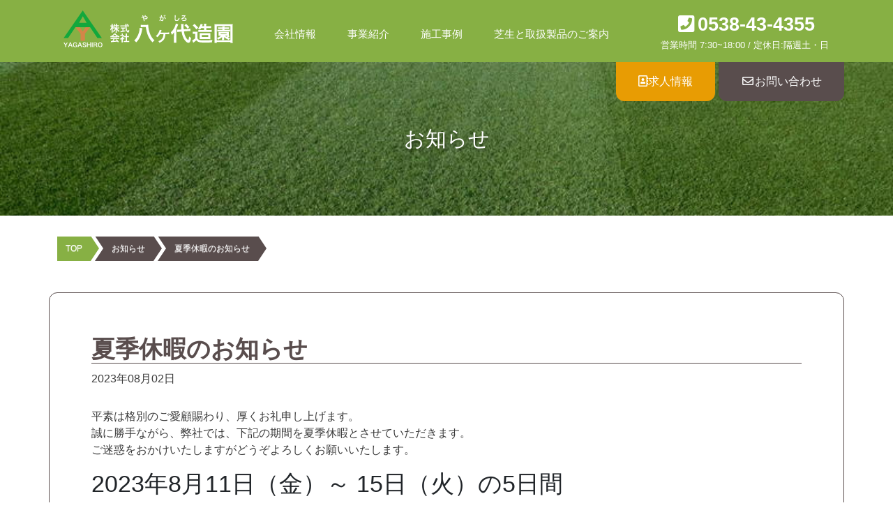

--- FILE ---
content_type: text/html; charset=UTF-8
request_url: https://www.yagashiro-ls.co.jp/2023/08/post-1040/
body_size: 11050
content:


<!DOCTYPE html>
<html lang="ja">
<head>
	<meta charset="UTF-8">
	<meta name="description" content="八ヶ代造園は造園工事、事業活動を通じ緑化推進に寄与するとともに、循環型社会の構築及び地球温暖化防止対策に貢献します。">
 	<meta name="keywords" content="造園工事一般,芝生管理,グラウンド管理,サッカー場,ラグビー場,Jリーグ,ラグビートップリーグ,環境,エコロジー,スポーツターフ,チップ,堆肥,焼砂,エコアクション21,JFL,再生利用,間伐材利用,丸太・杭,庭園">
	<title>株式会社八ヶ代造園  |  夏季休暇のお知らせ</title>
	<meta name="viewport" content="width=device-width,initial-scale=1.0">
	<meta name="format-detection" content="telephone=no, address=no" />
	<!-- Bootstrap -->
	<link rel="stylesheet" href="https://www.yagashiro-ls.co.jp/wp-content/themes/yagashiro/css/bootstrap.min.css">
	<!-- // Bootstrap -->
	<link rel="stylesheet" href="https://www.yagashiro-ls.co.jp/wp-content/themes/yagashiro/style.css">
		<!-- Font Awesome -->
	<link rel="stylesheet" href="https://use.fontawesome.com/releases/v5.8.1/css/all.css" integrity="sha384-50oBUHEmvpQ+1lW4y57PTFmhCaXp0ML5d60M1M7uH2+nqUivzIebhndOJK28anvf" crossorigin="anonymous">
	<!-- // Font Awesome -->
	<meta name='robots' content='max-image-preview:large' />
<link rel="alternate" title="oEmbed (JSON)" type="application/json+oembed" href="https://www.yagashiro-ls.co.jp/wp-json/oembed/1.0/embed?url=https%3A%2F%2Fwww.yagashiro-ls.co.jp%2F2023%2F08%2Fpost-1040%2F" />
<link rel="alternate" title="oEmbed (XML)" type="text/xml+oembed" href="https://www.yagashiro-ls.co.jp/wp-json/oembed/1.0/embed?url=https%3A%2F%2Fwww.yagashiro-ls.co.jp%2F2023%2F08%2Fpost-1040%2F&#038;format=xml" />
<style id='wp-img-auto-sizes-contain-inline-css' type='text/css'>
img:is([sizes=auto i],[sizes^="auto," i]){contain-intrinsic-size:3000px 1500px}
/*# sourceURL=wp-img-auto-sizes-contain-inline-css */
</style>
<link rel='stylesheet' id='responsive-lightbox-swipebox-css' href='https://www.yagashiro-ls.co.jp/wp-content/plugins/responsive-lightbox/assets/swipebox/swipebox.min.css?ver=1.5.2' type='text/css' media='all' />
<style id='responsive-menu-inline-css' type='text/css'>
/** This file is major component of this plugin so please don't try to edit here. */
.container, .jumbotron-fluid {
  transition: transform 0.5s;
}
#rmp_menu_trigger-1020 {
  width: 55px;
  height: 55px;
  position: fixed;
  top: 15px;
  border-radius: 5px;
  display: none;
  text-decoration: none;
  right: 5%;
  background: #000000;
  transition: transform 0.5s, background-color 0.5s;
}
#rmp_menu_trigger-1020:hover, #rmp_menu_trigger-1020:focus {
  background: #000000;
  text-decoration: unset;
}
#rmp_menu_trigger-1020.is-active {
  background: #000000;
}
#rmp_menu_trigger-1020 .rmp-trigger-box {
  width: 25px;
  color: #ffffff;
}
#rmp_menu_trigger-1020 .rmp-trigger-icon-active, #rmp_menu_trigger-1020 .rmp-trigger-text-open {
  display: none;
}
#rmp_menu_trigger-1020.is-active .rmp-trigger-icon-active, #rmp_menu_trigger-1020.is-active .rmp-trigger-text-open {
  display: inline;
}
#rmp_menu_trigger-1020.is-active .rmp-trigger-icon-inactive, #rmp_menu_trigger-1020.is-active .rmp-trigger-text {
  display: none;
}
#rmp_menu_trigger-1020 .rmp-trigger-label {
  color: #ffffff;
  pointer-events: none;
  line-height: 13px;
  font-family: inherit;
  font-size: 14px;
  display: inline;
  text-transform: inherit;
}
#rmp_menu_trigger-1020 .rmp-trigger-label.rmp-trigger-label-top {
  display: block;
  margin-bottom: 12px;
}
#rmp_menu_trigger-1020 .rmp-trigger-label.rmp-trigger-label-bottom {
  display: block;
  margin-top: 12px;
}
#rmp_menu_trigger-1020 .responsive-menu-pro-inner {
  display: block;
}
#rmp_menu_trigger-1020 .rmp-trigger-icon-inactive .rmp-font-icon {
  color: #ffffff;
}
#rmp_menu_trigger-1020 .responsive-menu-pro-inner, #rmp_menu_trigger-1020 .responsive-menu-pro-inner::before, #rmp_menu_trigger-1020 .responsive-menu-pro-inner::after {
  width: 25px;
  height: 3px;
  background-color: #ffffff;
  border-radius: 4px;
  position: absolute;
}
#rmp_menu_trigger-1020 .rmp-trigger-icon-active .rmp-font-icon {
  color: #ffffff;
}
#rmp_menu_trigger-1020.is-active .responsive-menu-pro-inner, #rmp_menu_trigger-1020.is-active .responsive-menu-pro-inner::before, #rmp_menu_trigger-1020.is-active .responsive-menu-pro-inner::after {
  background-color: #ffffff;
}
#rmp_menu_trigger-1020:hover .rmp-trigger-icon-inactive .rmp-font-icon {
  color: #ffffff;
}
#rmp_menu_trigger-1020:not(.is-active):hover .responsive-menu-pro-inner, #rmp_menu_trigger-1020:not(.is-active):hover .responsive-menu-pro-inner::before, #rmp_menu_trigger-1020:not(.is-active):hover .responsive-menu-pro-inner::after {
  background-color: #ffffff;
}
#rmp_menu_trigger-1020 .responsive-menu-pro-inner::before {
  top: 10px;
}
#rmp_menu_trigger-1020 .responsive-menu-pro-inner::after {
  bottom: 10px;
}
#rmp_menu_trigger-1020.is-active .responsive-menu-pro-inner::after {
  bottom: 0;
}
/* Hamburger menu styling */
@media screen and (max-width: 1199px) {
  /** Menu Title Style */
  /** Menu Additional Content Style */
  #rmp_menu_trigger-1020 {
    display: block;
  }
  #rmp-container-1020 {
    position: fixed;
    top: 0;
    margin: 0;
    transition: transform 0.5s;
    overflow: auto;
    display: block;
    width: 75%;
    background-color: #212121;
    background-image: url("");
    height: 100%;
    right: 0;
    padding-top: 0px;
    padding-left: 0px;
    padding-bottom: 0px;
    padding-right: 0px;
  }
  #rmp-menu-wrap-1020 {
    padding-top: 0px;
    padding-left: 0px;
    padding-bottom: 0px;
    padding-right: 0px;
    background-color: #212121;
  }
  #rmp-menu-wrap-1020 .rmp-menu, #rmp-menu-wrap-1020 .rmp-submenu {
    width: 100%;
    box-sizing: border-box;
    margin: 0;
    padding: 0;
  }
  #rmp-menu-wrap-1020 .rmp-submenu-depth-1 .rmp-menu-item-link {
    padding-left: 10%;
  }
  #rmp-menu-wrap-1020 .rmp-submenu-depth-2 .rmp-menu-item-link {
    padding-left: 15%;
  }
  #rmp-menu-wrap-1020 .rmp-submenu-depth-3 .rmp-menu-item-link {
    padding-left: 20%;
  }
  #rmp-menu-wrap-1020 .rmp-submenu-depth-4 .rmp-menu-item-link {
    padding-left: 25%;
  }
  #rmp-menu-wrap-1020 .rmp-submenu.rmp-submenu-open {
    display: block;
  }
  #rmp-menu-wrap-1020 .rmp-menu-item {
    width: 100%;
    list-style: none;
    margin: 0;
  }
  #rmp-menu-wrap-1020 .rmp-menu-item-link {
    height: 40px;
    line-height: 40px;
    font-size: 13px;
    border-bottom: 1px solid #212121;
    font-family: inherit;
    color: #ffffff;
    text-align: left;
    background-color: #212121;
    font-weight: normal;
    letter-spacing: 0px;
    display: block;
    box-sizing: border-box;
    width: 100%;
    text-decoration: none;
    position: relative;
    overflow: hidden;
    transition: background-color 0.5s, border-color 0.5s, 0.5s;
    padding: 0 5%;
    padding-right: 50px;
  }
  #rmp-menu-wrap-1020 .rmp-menu-item-link:after, #rmp-menu-wrap-1020 .rmp-menu-item-link:before {
    display: none;
  }
  #rmp-menu-wrap-1020 .rmp-menu-item-link:hover, #rmp-menu-wrap-1020 .rmp-menu-item-link:focus {
    color: #ffffff;
    border-color: #212121;
    background-color: #3f3f3f;
  }
  #rmp-menu-wrap-1020 .rmp-menu-item-link:focus {
    outline: none;
    border-color: unset;
    box-shadow: unset;
  }
  #rmp-menu-wrap-1020 .rmp-menu-item-link .rmp-font-icon {
    height: 40px;
    line-height: 40px;
    margin-right: 10px;
    font-size: 13px;
  }
  #rmp-menu-wrap-1020 .rmp-menu-current-item .rmp-menu-item-link {
    color: #ffffff;
    border-color: #212121;
    background-color: #212121;
  }
  #rmp-menu-wrap-1020 .rmp-menu-current-item .rmp-menu-item-link:hover, #rmp-menu-wrap-1020 .rmp-menu-current-item .rmp-menu-item-link:focus {
    color: #ffffff;
    border-color: #3f3f3f;
    background-color: #3f3f3f;
  }
  #rmp-menu-wrap-1020 .rmp-menu-subarrow {
    position: absolute;
    top: 0;
    bottom: 0;
    text-align: center;
    overflow: hidden;
    background-size: cover;
    overflow: hidden;
    right: 0;
    border-left-style: solid;
    border-left-color: #212121;
    border-left-width: 1px;
    height: 39px;
    width: 40px;
    color: #ffffff;
    background-color: #212121;
  }
  #rmp-menu-wrap-1020 .rmp-menu-subarrow svg {
    fill: #ffffff;
  }
  #rmp-menu-wrap-1020 .rmp-menu-subarrow:hover {
    color: #ffffff;
    border-color: #3f3f3f;
    background-color: #3f3f3f;
  }
  #rmp-menu-wrap-1020 .rmp-menu-subarrow:hover svg {
    fill: #ffffff;
  }
  #rmp-menu-wrap-1020 .rmp-menu-subarrow .rmp-font-icon {
    margin-right: unset;
  }
  #rmp-menu-wrap-1020 .rmp-menu-subarrow * {
    vertical-align: middle;
    line-height: 39px;
  }
  #rmp-menu-wrap-1020 .rmp-menu-subarrow-active {
    display: block;
    background-size: cover;
    color: #ffffff;
    border-color: #212121;
    background-color: #212121;
  }
  #rmp-menu-wrap-1020 .rmp-menu-subarrow-active svg {
    fill: #ffffff;
  }
  #rmp-menu-wrap-1020 .rmp-menu-subarrow-active:hover {
    color: #ffffff;
    border-color: #3f3f3f;
    background-color: #3f3f3f;
  }
  #rmp-menu-wrap-1020 .rmp-menu-subarrow-active:hover svg {
    fill: #ffffff;
  }
  #rmp-menu-wrap-1020 .rmp-submenu {
    display: none;
  }
  #rmp-menu-wrap-1020 .rmp-submenu .rmp-menu-item-link {
    height: 40px;
    line-height: 40px;
    letter-spacing: 0px;
    font-size: 13px;
    border-bottom: 1px solid #212121;
    font-family: inherit;
    font-weight: normal;
    color: #ffffff;
    text-align: left;
    background-color: #212121;
  }
  #rmp-menu-wrap-1020 .rmp-submenu .rmp-menu-item-link:hover, #rmp-menu-wrap-1020 .rmp-submenu .rmp-menu-item-link:focus {
    color: #ffffff;
    border-color: #212121;
    background-color: #3f3f3f;
  }
  #rmp-menu-wrap-1020 .rmp-submenu .rmp-menu-current-item .rmp-menu-item-link {
    color: #ffffff;
    border-color: #212121;
    background-color: #212121;
  }
  #rmp-menu-wrap-1020 .rmp-submenu .rmp-menu-current-item .rmp-menu-item-link:hover, #rmp-menu-wrap-1020 .rmp-submenu .rmp-menu-current-item .rmp-menu-item-link:focus {
    color: #ffffff;
    border-color: #3f3f3f;
    background-color: #3f3f3f;
  }
  #rmp-menu-wrap-1020 .rmp-submenu .rmp-menu-subarrow {
    right: 0;
    border-right: unset;
    border-left-style: solid;
    border-left-color: #212121;
    border-left-width: 1px;
    height: 39px;
    line-height: 39px;
    width: 40px;
    color: #ffffff;
    background-color: #212121;
  }
  #rmp-menu-wrap-1020 .rmp-submenu .rmp-menu-subarrow:hover {
    color: #ffffff;
    border-color: #3f3f3f;
    background-color: #3f3f3f;
  }
  #rmp-menu-wrap-1020 .rmp-submenu .rmp-menu-subarrow-active {
    color: #ffffff;
    border-color: #212121;
    background-color: #212121;
  }
  #rmp-menu-wrap-1020 .rmp-submenu .rmp-menu-subarrow-active:hover {
    color: #ffffff;
    border-color: #3f3f3f;
    background-color: #3f3f3f;
  }
  #rmp-menu-wrap-1020 .rmp-menu-item-description {
    margin: 0;
    padding: 5px 5%;
    opacity: 0.8;
    color: #ffffff;
  }
  #rmp-search-box-1020 {
    display: block;
    padding-top: 0px;
    padding-left: 5%;
    padding-bottom: 0px;
    padding-right: 5%;
  }
  #rmp-search-box-1020 .rmp-search-form {
    margin: 0;
  }
  #rmp-search-box-1020 .rmp-search-box {
    background: #ffffff;
    border: 1px solid #dadada;
    color: #333333;
    width: 100%;
    padding: 0 5%;
    border-radius: 30px;
    height: 45px;
    -webkit-appearance: none;
  }
  #rmp-search-box-1020 .rmp-search-box::placeholder {
    color: #c7c7cd;
  }
  #rmp-search-box-1020 .rmp-search-box:focus {
    background-color: #ffffff;
    outline: 2px solid #dadada;
    color: #333333;
  }
  #rmp-menu-title-1020 {
    background-color: #212121;
    color: #ffffff;
    text-align: left;
    font-size: 13px;
    padding-top: 10%;
    padding-left: 5%;
    padding-bottom: 0%;
    padding-right: 5%;
    font-weight: 400;
    transition: background-color 0.5s, border-color 0.5s, color 0.5s;
  }
  #rmp-menu-title-1020:hover {
    background-color: #212121;
    color: #ffffff;
  }
  #rmp-menu-title-1020 > .rmp-menu-title-link {
    color: #ffffff;
    width: 100%;
    background-color: unset;
    text-decoration: none;
  }
  #rmp-menu-title-1020 > .rmp-menu-title-link:hover {
    color: #ffffff;
  }
  #rmp-menu-title-1020 .rmp-font-icon {
    font-size: 13px;
  }
  #rmp-menu-additional-content-1020 {
    padding-top: 0px;
    padding-left: 5%;
    padding-bottom: 0px;
    padding-right: 5%;
    color: #ffffff;
    text-align: center;
    font-size: 16px;
  }
}
/**
This file contents common styling of menus.
*/
.rmp-container {
  display: none;
  visibility: visible;
  padding: 0px 0px 0px 0px;
  z-index: 99998;
  transition: all 0.3s;
  /** Scrolling bar in menu setting box **/
}
.rmp-container.rmp-fade-top, .rmp-container.rmp-fade-left, .rmp-container.rmp-fade-right, .rmp-container.rmp-fade-bottom {
  display: none;
}
.rmp-container.rmp-slide-left, .rmp-container.rmp-push-left {
  transform: translateX(-100%);
  -ms-transform: translateX(-100%);
  -webkit-transform: translateX(-100%);
  -moz-transform: translateX(-100%);
}
.rmp-container.rmp-slide-left.rmp-menu-open, .rmp-container.rmp-push-left.rmp-menu-open {
  transform: translateX(0);
  -ms-transform: translateX(0);
  -webkit-transform: translateX(0);
  -moz-transform: translateX(0);
}
.rmp-container.rmp-slide-right, .rmp-container.rmp-push-right {
  transform: translateX(100%);
  -ms-transform: translateX(100%);
  -webkit-transform: translateX(100%);
  -moz-transform: translateX(100%);
}
.rmp-container.rmp-slide-right.rmp-menu-open, .rmp-container.rmp-push-right.rmp-menu-open {
  transform: translateX(0);
  -ms-transform: translateX(0);
  -webkit-transform: translateX(0);
  -moz-transform: translateX(0);
}
.rmp-container.rmp-slide-top, .rmp-container.rmp-push-top {
  transform: translateY(-100%);
  -ms-transform: translateY(-100%);
  -webkit-transform: translateY(-100%);
  -moz-transform: translateY(-100%);
}
.rmp-container.rmp-slide-top.rmp-menu-open, .rmp-container.rmp-push-top.rmp-menu-open {
  transform: translateY(0);
  -ms-transform: translateY(0);
  -webkit-transform: translateY(0);
  -moz-transform: translateY(0);
}
.rmp-container.rmp-slide-bottom, .rmp-container.rmp-push-bottom {
  transform: translateY(100%);
  -ms-transform: translateY(100%);
  -webkit-transform: translateY(100%);
  -moz-transform: translateY(100%);
}
.rmp-container.rmp-slide-bottom.rmp-menu-open, .rmp-container.rmp-push-bottom.rmp-menu-open {
  transform: translateX(0);
  -ms-transform: translateX(0);
  -webkit-transform: translateX(0);
  -moz-transform: translateX(0);
}
.rmp-container::-webkit-scrollbar {
  width: 0px;
}
.rmp-container ::-webkit-scrollbar-track {
  box-shadow: inset 0 0 5px transparent;
}
.rmp-container ::-webkit-scrollbar-thumb {
  background: transparent;
}
.rmp-container ::-webkit-scrollbar-thumb:hover {
  background: transparent;
}
.rmp-container .rmp-menu-wrap .rmp-menu {
  transition: none;
  border-radius: 0;
  box-shadow: none;
  background: none;
  border: 0;
  bottom: auto;
  box-sizing: border-box;
  clip: auto;
  color: #666;
  display: block;
  float: none;
  font-family: inherit;
  font-size: 14px;
  height: auto;
  left: auto;
  line-height: 1.7;
  list-style-type: none;
  margin: 0;
  min-height: auto;
  max-height: none;
  opacity: 1;
  outline: none;
  overflow: visible;
  padding: 0;
  position: relative;
  pointer-events: auto;
  right: auto;
  text-align: left;
  text-decoration: none;
  text-indent: 0;
  text-transform: none;
  transform: none;
  top: auto;
  visibility: inherit;
  width: auto;
  word-wrap: break-word;
  white-space: normal;
}
.rmp-container .rmp-menu-additional-content {
  display: block;
  word-break: break-word;
}
.rmp-container .rmp-menu-title {
  display: flex;
  flex-direction: column;
}
.rmp-container .rmp-menu-title .rmp-menu-title-image {
  max-width: 100%;
  margin-bottom: 15px;
  display: block;
  margin: auto;
  margin-bottom: 15px;
}
button.rmp_menu_trigger {
  z-index: 999999;
  overflow: hidden;
  outline: none;
  border: 0;
  display: none;
  margin: 0;
  transition: transform 0.5s, background-color 0.5s;
  padding: 0;
}
button.rmp_menu_trigger .responsive-menu-pro-inner::before, button.rmp_menu_trigger .responsive-menu-pro-inner::after {
  content: "";
  display: block;
}
button.rmp_menu_trigger .responsive-menu-pro-inner::before {
  top: 10px;
}
button.rmp_menu_trigger .responsive-menu-pro-inner::after {
  bottom: 10px;
}
button.rmp_menu_trigger .rmp-trigger-box {
  width: 40px;
  display: inline-block;
  position: relative;
  pointer-events: none;
  vertical-align: super;
}
.admin-bar .rmp-container, .admin-bar .rmp_menu_trigger {
  margin-top: 32px !important;
}
@media screen and (max-width: 782px) {
  .admin-bar .rmp-container, .admin-bar .rmp_menu_trigger {
    margin-top: 46px !important;
  }
}
/*  Menu Trigger Boring Animation */
.rmp-menu-trigger-boring .responsive-menu-pro-inner {
  transition-property: none;
}
.rmp-menu-trigger-boring .responsive-menu-pro-inner::after, .rmp-menu-trigger-boring .responsive-menu-pro-inner::before {
  transition-property: none;
}
.rmp-menu-trigger-boring.is-active .responsive-menu-pro-inner {
  transform: rotate(45deg);
}
.rmp-menu-trigger-boring.is-active .responsive-menu-pro-inner:before {
  top: 0;
  opacity: 0;
}
.rmp-menu-trigger-boring.is-active .responsive-menu-pro-inner:after {
  bottom: 0;
  transform: rotate(-90deg);
}

/*# sourceURL=responsive-menu-inline-css */
</style>
<link rel='stylesheet' id='dashicons-css' href='https://www.yagashiro-ls.co.jp/wp-includes/css/dashicons.min.css?ver=6.9' type='text/css' media='all' />
<!--n2css--><!--n2js--><script type="text/javascript" src="https://www.yagashiro-ls.co.jp/wp-includes/js/jquery/jquery.min.js?ver=3.7.1" id="jquery-core-js"></script>
<script type="text/javascript" src="https://www.yagashiro-ls.co.jp/wp-includes/js/jquery/jquery-migrate.min.js?ver=3.4.1" id="jquery-migrate-js"></script>
<script type="text/javascript" src="https://www.yagashiro-ls.co.jp/wp-content/plugins/responsive-lightbox/assets/dompurify/purify.min.js?ver=3.3.1" id="dompurify-js"></script>
<script type="text/javascript" id="responsive-lightbox-sanitizer-js-before">
/* <![CDATA[ */
window.RLG = window.RLG || {}; window.RLG.sanitizeAllowedHosts = ["youtube.com","www.youtube.com","youtu.be","vimeo.com","player.vimeo.com"];
//# sourceURL=responsive-lightbox-sanitizer-js-before
/* ]]> */
</script>
<script type="text/javascript" src="https://www.yagashiro-ls.co.jp/wp-content/plugins/responsive-lightbox/js/sanitizer.js?ver=2.6.1" id="responsive-lightbox-sanitizer-js"></script>
<script type="text/javascript" src="https://www.yagashiro-ls.co.jp/wp-content/plugins/responsive-lightbox/assets/swipebox/jquery.swipebox.min.js?ver=1.5.2" id="responsive-lightbox-swipebox-js"></script>
<script type="text/javascript" src="https://www.yagashiro-ls.co.jp/wp-includes/js/underscore.min.js?ver=1.13.7" id="underscore-js"></script>
<script type="text/javascript" src="https://www.yagashiro-ls.co.jp/wp-content/plugins/responsive-lightbox/assets/infinitescroll/infinite-scroll.pkgd.min.js?ver=4.0.1" id="responsive-lightbox-infinite-scroll-js"></script>
<script type="text/javascript" id="responsive-lightbox-js-before">
/* <![CDATA[ */
var rlArgs = {"script":"swipebox","selector":"lightbox","customEvents":"","activeGalleries":true,"animation":true,"hideCloseButtonOnMobile":false,"removeBarsOnMobile":false,"hideBars":true,"hideBarsDelay":5000,"videoMaxWidth":1080,"useSVG":true,"loopAtEnd":false,"woocommerce_gallery":false,"ajaxurl":"https:\/\/www.yagashiro-ls.co.jp\/wp-admin\/admin-ajax.php","nonce":"8b1abfc42d","preview":false,"postId":1040,"scriptExtension":false};

//# sourceURL=responsive-lightbox-js-before
/* ]]> */
</script>
<script type="text/javascript" src="https://www.yagashiro-ls.co.jp/wp-content/plugins/responsive-lightbox/js/front.js?ver=2.6.1" id="responsive-lightbox-js"></script>
<script type="text/javascript" id="rmp_menu_scripts-js-extra">
/* <![CDATA[ */
var rmp_menu = {"ajaxURL":"https://www.yagashiro-ls.co.jp/wp-admin/admin-ajax.php","wp_nonce":"395f3c9c34","menu":[{"menu_theme":null,"theme_type":"default","theme_location_menu":"","submenu_submenu_arrow_width":"40","submenu_submenu_arrow_width_unit":"px","submenu_submenu_arrow_height":"39","submenu_submenu_arrow_height_unit":"px","submenu_arrow_position":"right","submenu_sub_arrow_background_colour":"#212121","submenu_sub_arrow_background_hover_colour":"#3f3f3f","submenu_sub_arrow_background_colour_active":"#212121","submenu_sub_arrow_background_hover_colour_active":"#3f3f3f","submenu_sub_arrow_border_width":"1","submenu_sub_arrow_border_width_unit":"px","submenu_sub_arrow_border_colour":"#212121","submenu_sub_arrow_border_hover_colour":"#3f3f3f","submenu_sub_arrow_border_colour_active":"#212121","submenu_sub_arrow_border_hover_colour_active":"#3f3f3f","submenu_sub_arrow_shape_colour":"#ffffff","submenu_sub_arrow_shape_hover_colour":"#ffffff","submenu_sub_arrow_shape_colour_active":"#ffffff","submenu_sub_arrow_shape_hover_colour_active":"#ffffff","use_header_bar":"off","header_bar_items_order":"{\"logo\":\"on\",\"title\":\"on\",\"search\":\"on\",\"html content\":\"on\"}","header_bar_title":"","header_bar_html_content":"","header_bar_logo":"","header_bar_logo_link":"","header_bar_logo_width":"","header_bar_logo_width_unit":"%","header_bar_logo_height":"","header_bar_logo_height_unit":"px","header_bar_height":"80","header_bar_height_unit":"px","header_bar_padding":{"top":"0px","right":"5%","bottom":"0px","left":"5%"},"header_bar_font":"","header_bar_font_size":"14","header_bar_font_size_unit":"px","header_bar_text_color":"#ffffff","header_bar_background_color":"#ffffff","header_bar_breakpoint":"800","header_bar_position_type":"fixed","header_bar_adjust_page":null,"header_bar_scroll_enable":"off","header_bar_scroll_background_color":"#36bdf6","mobile_breakpoint":"600","tablet_breakpoint":"1199","transition_speed":"0.5","sub_menu_speed":"0.2","show_menu_on_page_load":"","menu_disable_scrolling":"off","menu_overlay":"off","menu_overlay_colour":"rgba(0, 0, 0, 0.7)","desktop_menu_width":"","desktop_menu_width_unit":"%","desktop_menu_positioning":"fixed","desktop_menu_side":"","desktop_menu_to_hide":"","use_current_theme_location":"off","mega_menu":{"225":"off","227":"off","229":"off","228":"off","226":"off"},"desktop_submenu_open_animation":"","desktop_submenu_open_animation_speed":"0ms","desktop_submenu_open_on_click":"","desktop_menu_hide_and_show":"","menu_name":"Default Menu","menu_to_use":"header-nav","different_menu_for_mobile":"off","menu_to_use_in_mobile":"main-menu","use_mobile_menu":"on","use_tablet_menu":"on","use_desktop_menu":"","menu_display_on":"all-pages","menu_to_hide":"","submenu_descriptions_on":"","custom_walker":"","menu_background_colour":"#212121","menu_depth":"5","smooth_scroll_on":"off","smooth_scroll_speed":"500","menu_font_icons":[],"menu_links_height":"40","menu_links_height_unit":"px","menu_links_line_height":"40","menu_links_line_height_unit":"px","menu_depth_0":"5","menu_depth_0_unit":"%","menu_font_size":"13","menu_font_size_unit":"px","menu_font":"","menu_font_weight":"normal","menu_text_alignment":"left","menu_text_letter_spacing":"","menu_word_wrap":"off","menu_link_colour":"#ffffff","menu_link_hover_colour":"#ffffff","menu_current_link_colour":"#ffffff","menu_current_link_hover_colour":"#ffffff","menu_item_background_colour":"#212121","menu_item_background_hover_colour":"#3f3f3f","menu_current_item_background_colour":"#212121","menu_current_item_background_hover_colour":"#3f3f3f","menu_border_width":"1","menu_border_width_unit":"px","menu_item_border_colour":"#212121","menu_item_border_colour_hover":"#212121","menu_current_item_border_colour":"#212121","menu_current_item_border_hover_colour":"#3f3f3f","submenu_links_height":"40","submenu_links_height_unit":"px","submenu_links_line_height":"40","submenu_links_line_height_unit":"px","menu_depth_side":"left","menu_depth_1":"10","menu_depth_1_unit":"%","menu_depth_2":"15","menu_depth_2_unit":"%","menu_depth_3":"20","menu_depth_3_unit":"%","menu_depth_4":"25","menu_depth_4_unit":"%","submenu_item_background_colour":"#212121","submenu_item_background_hover_colour":"#3f3f3f","submenu_current_item_background_colour":"#212121","submenu_current_item_background_hover_colour":"#3f3f3f","submenu_border_width":"1","submenu_border_width_unit":"px","submenu_item_border_colour":"#212121","submenu_item_border_colour_hover":"#212121","submenu_current_item_border_colour":"#212121","submenu_current_item_border_hover_colour":"#3f3f3f","submenu_font_size":"13","submenu_font_size_unit":"px","submenu_font":"","submenu_font_weight":"normal","submenu_text_letter_spacing":"","submenu_text_alignment":"left","submenu_link_colour":"#ffffff","submenu_link_hover_colour":"#ffffff","submenu_current_link_colour":"#ffffff","submenu_current_link_hover_colour":"#ffffff","inactive_arrow_shape":"\u25bc","active_arrow_shape":"\u25b2","inactive_arrow_font_icon":"","active_arrow_font_icon":"","inactive_arrow_image":"","active_arrow_image":"","submenu_arrow_width":"40","submenu_arrow_width_unit":"px","submenu_arrow_height":"39","submenu_arrow_height_unit":"px","arrow_position":"right","menu_sub_arrow_shape_colour":"#ffffff","menu_sub_arrow_shape_hover_colour":"#ffffff","menu_sub_arrow_shape_colour_active":"#ffffff","menu_sub_arrow_shape_hover_colour_active":"#ffffff","menu_sub_arrow_border_width":"1","menu_sub_arrow_border_width_unit":"px","menu_sub_arrow_border_colour":"#212121","menu_sub_arrow_border_hover_colour":"#3f3f3f","menu_sub_arrow_border_colour_active":"#212121","menu_sub_arrow_border_hover_colour_active":"#3f3f3f","menu_sub_arrow_background_colour":"#212121","menu_sub_arrow_background_hover_colour":"#3f3f3f","menu_sub_arrow_background_colour_active":"#212121","menu_sub_arrow_background_hover_colour_active":"#3f3f3f","fade_submenus":"off","fade_submenus_side":"left","fade_submenus_delay":"100","fade_submenus_speed":"500","use_slide_effect":"off","slide_effect_back_to_text":"Back","accordion_animation":"on","auto_expand_all_submenus":"off","auto_expand_current_submenus":"on","menu_item_click_to_trigger_submenu":"on","button_width":"55","button_width_unit":"px","button_height":"55","button_height_unit":"px","button_background_colour":"#000000","button_background_colour_hover":"#000000","button_background_colour_active":"#000000","toggle_button_border_radius":"5","button_transparent_background":"off","button_left_or_right":"right","button_position_type":"fixed","button_distance_from_side":"5","button_distance_from_side_unit":"%","button_top":"15","button_top_unit":"px","button_push_with_animation":"off","button_click_animation":"boring","button_line_margin":"5","button_line_margin_unit":"px","button_line_width":"25","button_line_width_unit":"px","button_line_height":"3","button_line_height_unit":"px","button_line_colour":"#ffffff","button_line_colour_hover":"#ffffff","button_line_colour_active":"#ffffff","button_font_icon":"","button_font_icon_when_clicked":"","button_image":"","button_image_when_clicked":"","button_title":"","button_title_open":"","button_title_position":"left","menu_container_columns":"","button_font":"","button_font_size":"14","button_font_size_unit":"px","button_title_line_height":"13","button_title_line_height_unit":"px","button_text_colour":"#ffffff","button_trigger_type_click":"on","button_trigger_type_hover":"off","button_click_trigger":"#responsive-menu-button","items_order":{"title":"on","menu":"on","search":"","additional content":"on"},"menu_title":"","menu_title_link":"","menu_title_link_location":"_self","menu_title_image":"","menu_title_font_icon":"","menu_title_section_padding":{"top":"10%","right":"5%","bottom":"0%","left":"5%"},"menu_title_background_colour":"#212121","menu_title_background_hover_colour":"#212121","menu_title_font_size":"13","menu_title_font_size_unit":"px","menu_title_alignment":"left","menu_title_font_weight":"400","menu_title_font_family":"","menu_title_colour":"#ffffff","menu_title_hover_colour":"#ffffff","menu_title_image_width":"","menu_title_image_width_unit":"%","menu_title_image_height":"","menu_title_image_height_unit":"px","menu_additional_content":"","menu_additional_section_padding":{"left":"5%","top":"0px","right":"5%","bottom":"0px"},"menu_additional_content_font_size":"16","menu_additional_content_font_size_unit":"px","menu_additional_content_alignment":"center","menu_additional_content_colour":"#ffffff","menu_search_box_text":"Search","menu_search_box_code":"","menu_search_section_padding":{"left":"5%","top":"0px","right":"5%","bottom":"0px"},"menu_search_box_height":"45","menu_search_box_height_unit":"px","menu_search_box_border_radius":"30","menu_search_box_text_colour":"#333333","menu_search_box_background_colour":"#ffffff","menu_search_box_placeholder_colour":"#c7c7cd","menu_search_box_border_colour":"#dadada","menu_section_padding":{"top":"0px","right":"0px","bottom":"0px","left":"0px"},"menu_width":"75","menu_width_unit":"%","menu_maximum_width":"","menu_maximum_width_unit":"px","menu_minimum_width":"","menu_minimum_width_unit":"px","menu_auto_height":"off","menu_container_padding":{"top":"0px","right":"0px","bottom":"0px","left":"0px"},"menu_container_background_colour":"#212121","menu_background_image":"","animation_type":"push","menu_appear_from":"right","animation_speed":"0.5","page_wrapper":".container,.jumbotron-fluid","menu_close_on_body_click":"off","menu_close_on_scroll":"off","menu_close_on_link_click":"off","enable_touch_gestures":"","active_arrow_font_icon_type":"font-awesome","active_arrow_image_alt":"","admin_theme":"dark","breakpoint":"1199","button_font_icon_type":"font-awesome","button_font_icon_when_clicked_type":"font-awesome","button_image_alt":"","button_image_alt_when_clicked":"","button_trigger_type":"click","custom_css":"","desktop_menu_options":"{\"67\":{\"type\":\"standard\",\"width\":\"auto\",\"parent_background_colour\":\"\",\"parent_background_image\":\"\"},\"80\":{\"type\":\"standard\",\"width\":\"auto\",\"parent_background_colour\":\"\",\"parent_background_image\":\"\"},\"450\":{\"width\":\"auto\",\"widgets\":[{\"title\":{\"enabled\":\"true\"}}]},\"449\":{\"width\":\"auto\",\"widgets\":[{\"title\":{\"enabled\":\"true\"}}]},\"448\":{\"width\":\"auto\",\"widgets\":[{\"title\":{\"enabled\":\"true\"}}]},\"447\":{\"width\":\"auto\",\"widgets\":[{\"title\":{\"enabled\":\"true\"}}]},\"69\":{\"type\":\"standard\",\"width\":\"auto\",\"parent_background_colour\":\"\",\"parent_background_image\":\"\"},\"70\":{\"width\":\"auto\",\"widgets\":[{\"title\":{\"enabled\":\"true\"}}]},\"75\":{\"width\":\"auto\",\"widgets\":[{\"title\":{\"enabled\":\"true\"}}]},\"78\":{\"width\":\"auto\",\"widgets\":[{\"title\":{\"enabled\":\"true\"}}]},\"79\":{\"width\":\"auto\",\"widgets\":[{\"title\":{\"enabled\":\"true\"}}]},\"77\":{\"width\":\"auto\",\"widgets\":[{\"title\":{\"enabled\":\"true\"}}]},\"71\":{\"width\":\"auto\",\"widgets\":[{\"title\":{\"enabled\":\"true\"}}]},\"73\":{\"width\":\"auto\",\"widgets\":[{\"title\":{\"enabled\":\"true\"}}]},\"74\":{\"width\":\"auto\",\"widgets\":[{\"title\":{\"enabled\":\"true\"}}]},\"72\":{\"width\":\"auto\",\"widgets\":[{\"title\":{\"enabled\":\"true\"}}]},\"85\":{\"type\":\"standard\",\"width\":\"auto\",\"parent_background_colour\":\"\",\"parent_background_image\":\"\"},\"87\":{\"type\":\"standard\",\"width\":\"auto\",\"parent_background_colour\":\"\",\"parent_background_image\":\"\"},\"66\":{\"type\":\"standard\",\"width\":\"auto\",\"parent_background_colour\":\"\",\"parent_background_image\":\"\"},\"86\":{\"type\":\"standard\",\"width\":\"auto\",\"parent_background_colour\":\"\",\"parent_background_image\":\"\"},\"383\":{\"type\":\"standard\",\"width\":\"auto\",\"parent_background_colour\":\"\",\"parent_background_image\":\"\"}}","excluded_pages":null,"external_files":"off","header_bar_logo_alt":"","hide_on_desktop":"off","hide_on_mobile":"off","inactive_arrow_font_icon_type":"font-awesome","inactive_arrow_image_alt":"","keyboard_shortcut_close_menu":"27,37","keyboard_shortcut_open_menu":"32,39","menu_adjust_for_wp_admin_bar":"off","menu_depth_5":"30","menu_depth_5_unit":"%","menu_title_font_icon_type":"font-awesome","menu_title_image_alt":"","minify_scripts":"off","mobile_only":"off","remove_bootstrap":"","remove_fontawesome":"","scripts_in_footer":"off","shortcode":"off","single_menu_font":"","single_menu_font_size":"14","single_menu_font_size_unit":"px","single_menu_height":"80","single_menu_height_unit":"px","single_menu_item_background_colour":"#ffffff","single_menu_item_background_colour_hover":"#ffffff","single_menu_item_link_colour":"#000000","single_menu_item_link_colour_hover":"#000000","single_menu_item_submenu_background_colour":"#ffffff","single_menu_item_submenu_background_colour_hover":"#ffffff","single_menu_item_submenu_link_colour":"#000000","single_menu_item_submenu_link_colour_hover":"#000000","single_menu_line_height":"80","single_menu_line_height_unit":"px","single_menu_submenu_font":"","single_menu_submenu_font_size":"12","single_menu_submenu_font_size_unit":"px","single_menu_submenu_height":"","single_menu_submenu_height_unit":"auto","single_menu_submenu_line_height":"40","single_menu_submenu_line_height_unit":"px","menu_title_padding":{"left":"5%","top":"0px","right":"5%","bottom":"0px"},"menu_id":1020,"active_toggle_contents":"\u25b2","inactive_toggle_contents":"\u25bc"}]};
//# sourceURL=rmp_menu_scripts-js-extra
/* ]]> */
</script>
<script type="text/javascript" src="https://www.yagashiro-ls.co.jp/wp-content/plugins/responsive-menu/v4.0.0/assets/js/rmp-menu.js?ver=4.6.0" id="rmp_menu_scripts-js"></script>
<link rel="https://api.w.org/" href="https://www.yagashiro-ls.co.jp/wp-json/" /><link rel="alternate" title="JSON" type="application/json" href="https://www.yagashiro-ls.co.jp/wp-json/wp/v2/posts/1040" /><link rel="EditURI" type="application/rsd+xml" title="RSD" href="https://www.yagashiro-ls.co.jp/xmlrpc.php?rsd" />
<link rel="canonical" href="https://www.yagashiro-ls.co.jp/2023/08/post-1040/" />
<link rel='shortlink' href='https://www.yagashiro-ls.co.jp/?p=1040' />

			<!-- Global site tag (gtag.js) - Google Analytics -->
			<script async src="https://www.googletagmanager.com/gtag/js?id=UA-145228354-1"></script>
			<script>
				window.dataLayer = window.dataLayer || [];
				function gtag(){dataLayer.push(arguments);}
				gtag('js', new Date());
				gtag( 'config', 'UA-145228354-1' );
			</script>

			<style type="text/css">.recentcomments a{display:inline !important;padding:0 !important;margin:0 !important;}</style><link rel="icon" href="https://www.yagashiro-ls.co.jp/wp-content/uploads/2020/07/cropped-logo-32x32.png" sizes="32x32" />
<link rel="icon" href="https://www.yagashiro-ls.co.jp/wp-content/uploads/2020/07/cropped-logo-192x192.png" sizes="192x192" />
<link rel="apple-touch-icon" href="https://www.yagashiro-ls.co.jp/wp-content/uploads/2020/07/cropped-logo-180x180.png" />
<meta name="msapplication-TileImage" content="https://www.yagashiro-ls.co.jp/wp-content/uploads/2020/07/cropped-logo-270x270.png" />
<link rel='stylesheet' id='ctc-styles-css' href='https://www.yagashiro-ls.co.jp/wp-content/plugins/really-simple-click-to-call/css/ctc_style.css?ver=6.9' type='text/css' media='all' />
</head>
<body class="wp-singular post-template-default single single-post postid-1040 single-format-standard wp-theme-yagashiro">
	<header><!-- header -->
		<div class="container">
			<div class="row">
				<div class="col-lg-3 bg-blue">
					<h1 class="logo"><a href="https://www.yagashiro-ls.co.jp" title="株式会社八ヶ代造園"><img src="https://www.yagashiro-ls.co.jp/wp-content/themes/yagashiro/images/common/logo.svg" alt="株式会社八ヶ代造園"></a></h1>
				</div>
				<div class="d-none d-xl-block col-md-8 col-lg-6">
					<nav>
						<ul id="menu-header-nav" class="gnav"><li class="current_page_parent"><a href="https://www.yagashiro-ls.co.jp/information/"><span></span>お知らせ</a></li>
<li><a href="https://www.yagashiro-ls.co.jp/aboutus/"><span></span>会社情報</a>
<ul class="sub-menu">
	<li><a href="https://www.yagashiro-ls.co.jp/aboutus/outline/"><span></span>会社概要</a></li>
	<li><a href="https://www.yagashiro-ls.co.jp/aboutus/philosophy/"><span></span>会社理念</a></li>
	<li><a href="https://www.yagashiro-ls.co.jp/aboutus/greeting/"><span></span>代表挨拶</a></li>
	<li><a href="https://www.yagashiro-ls.co.jp/aboutus/office/"><span></span>事務所・店舗案内</a></li>
</ul>
</li>
<li><a href="/business/introduction/"><span></span>事業紹介</a>
<ul class="sub-menu">
	<li><a href="/business/gardenwork/g-works/"><span></span>庭のお仕事</a></li>
	<li><a><span></span>企業公共のお仕事</a>
	<ul class="sub-menu">
		<li><a href="https://www.yagashiro-ls.co.jp/business/publicwork/logging/"><span></span>伐採・処分</a></li>
		<li><a href="https://www.yagashiro-ls.co.jp/business/publicwork/groundmaintenance/"><span></span>グラウンドメンテナンス</a></li>
	</ul>
</li>
	<li><a href="https://www.yagashiro-ls.co.jp/business/recycling/"><span></span>リサイクルセンター</a></li>
</ul>
</li>
<li><a href="https://www.yagashiro-ls.co.jp/case/"><span></span>施工事例</a></li>
<li><a rel="page" href="https://www.yagashiro-ls.co.jp/lawn/"><span></span>芝生と取扱製品のご案内</a>
<ul class="sub-menu">
	<li><a rel="page" href="https://www.yagashiro-ls.co.jp/lawn/item/"><span></span>取扱製品</a></li>
	<li><a rel="page" href="https://www.yagashiro-ls.co.jp/lawn/shiba/"><span></span>芝生</a></li>
</ul>
</li>
<li><a href="https://www.yagashiro-ls.co.jp/privacy/"><span></span>プライバシーポリシー</a></li>
<li><a href="https://www.yagashiro-ls.co.jp/sitemap/"><span></span>サイトマップ</a></li>
<li><a href="https://www.yagashiro-ls.co.jp/recruit/"><span></span>求人情報</a></li>
</ul>					</nav>
				</div>
				<div class="d-none d-xl-block col-md-4 col-lg-3 text-center">
					<p class="phone"><i class="fas fa-phone-square fa-fw"></i>0538-43-4355</p>
					<p class="time">営業時間  7:30~18:00 / 定休日:隔週土・日</p>
				</div>
			</div>
		</div>
	<!-- // header --></header>

	



<div class="jumbotron jumbotron-fluid"><!-- ヘッダー画像 -->
	<div class="container-fluid">
		<div class="container hero">
			<div class="row">	
				<div class="contact"><a href="https://www.yagashiro-ls.co.jp/enquiry/"><i class="far fa-envelope fa-fw"></i>お問い合わせ</a></div>
				<div class="recruit"><a href="https://www.yagashiro-ls.co.jp/recruit/"><i class="far fa-address-book"></i>求人情報</a></div>
			</div>
		</div>
		<div class="row h-title">
			<figure>
						<img src="https://www.yagashiro-ls.co.jp/wp-content/uploads/2019/04/blog_DSCN1973.jpg" class="object-fit-img">
				
			</figure>	
		<h2>お知らせ</h2>
		</div>
	</div>
<!-- // ヘッダー画像 --></div>




<div class="container pankuzu"><!-- パンくず -->
<ul id="breadcrumbs">
<li><a href="https://www.yagashiro-ls.co.jp/">TOP</a></li>
<li><a href="https://www.yagashiro-ls.co.jp/information">お知らせ</a></li>
<li>夏季休暇のお知らせ</li>
</ul>
<!-- // パンくず --></div>
<div class="main"><!-- main -->
	<section class="container content_border mb-5">
		<article class="row">
			<div class="col-12">
								<h2 class="title-1 mb-3">夏季休暇のお知らせ</h2>
				<p class="mb-5">2023年08月02日</p>
									<p>平素は格別のご愛顧賜わり、厚くお礼申し上げます。<br />
誠に勝手ながら、弊社では、下記の期間を夏季休暇とさせていただきます。<br />
ご迷惑をおかけいたしますがどうぞよろしくお願いいたします。</p>
<h2>2023年8月11日（金）～ 15日（火）の5日間</h2>
<h2>・ (株)八ヶ代造園</h2>
<h2>・ 磐田営業所</h2>
<h2>・ 宇刈事業所</h2>
<h2>・ ふーまの店</h2>
<h2>・  ふーまの店磐田いわい店</h2>
<p>休業期間中に頂戴したメール、FAXでのお問い合わせにつきましては、<br />
2023年8月16日（水）より、順次対応させていただきます。<br />
皆様にはご不便をお掛けしますが、何卒ご理解のほどよろしくお願いいたします。</p>
<p>&nbsp;</p>
<hr />
<p>&nbsp;</p>
<h2>2023年8月11日（金）～ 16日（水）の6日間</h2>
<h2>・リサイクルセンター</h2>
<p>休業期間中に頂戴したメール、FAXでのお問い合わせにつきましては、<br />
2023年8月17日（木）より、順次対応させていただきます。<br />
皆様にはご不便をお掛けしますが、何卒ご理解のほどよろしくお願いいたします。</p>
<p>&nbsp;</p>
<hr />
<p>&nbsp;</p>
<p>＜お問い合わせ＞<br />
メール：yagashiro.info@gmail.com<br />
FAX：0538-42-8399</p>
	
								</div>
			</div>
		</article>				
	</section>
	
		<div class="container">
			<div class="row">
				<div class="col-12">
					<div class="btn_text_brown"><a href="https://www.yagashiro-ls.co.jp/information/">一覧へ戻る</a></div>
				</div>
			</div>
		</div>
<!-- // main --></div>




<div id="footer-area"><!-- footer area -->
		<div class="page_top_btn"><!-- page top -->
			<a href="#page-top"><i class="fas fa-arrow-circle-up fa-fw"></i>一番上に戻る</a>
		<!-- // page top --></div>
		<div class="link_banner_area">
			<div class="container">
				<div class="row">
					<div class="col-12">
										<ul class="list_banner">
												<li>
														<a href="https://www.jubilo-iwata.co.jp/" title="ジュビロ磐田" target="_blank"><img src="https://www.yagashiro-ls.co.jp/wp-content/uploads/2023/01/jubilo_3.jpg" alt="" /></a>
													</li>
												<li>
														<a href="https://www.shizuoka-bluerevs.com/" title="静岡ブルーレヴス" target="_blank"><img src="https://www.yagashiro-ls.co.jp/wp-content/uploads/2023/01/revs_2.jpg" alt="" /></a>
													</li>
												<li>
														<a href="https://azalea-sc.com/" title="アザレアセブン" target="_blank"><img src="https://www.yagashiro-ls.co.jp/wp-content/uploads/2023/01/azalea_2.jpg" alt="" /></a>
													</li>
												<li>
														<a href="http://www.honda-fc.gr.jp/" title="" target="_blank"><img src="https://www.yagashiro-ls.co.jp/wp-content/uploads/2023/02/honda-1.jpg" alt="" /></a>
													</li>
												<li>
														<a href="https://www.enshunada.com/" title="遠州灘海浜公園　石人の星公園" target="_blank"><img src="https://www.yagashiro-ls.co.jp/wp-content/uploads/2019/05/enshu.png" alt="" /></a>
													</li>
												<li>
														<a href="http://www.shizuoka-sanpai.or.jp/" title="公益社団法人　静岡県産業廃棄物協会" target="_blank"><img src="https://www.yagashiro-ls.co.jp/wp-content/uploads/2019/05/bannar_1.png" alt="" /></a>
													</li>
												<li>
														<a href="http://www.midorinotakara.org/" title="公益社団法人　静岡県造園緑化" target="_blank"><img src="https://www.yagashiro-ls.co.jp/wp-content/uploads/2019/05/bannar_2-1.png" alt="" /></a>
													</li>
												<li>
														<a href="https://lin.ee/xUFauVD" title="友達登録はこちら" target="_blank"><img src="https://www.yagashiro-ls.co.jp/wp-content/uploads/2021/01/line2.png" alt="" /></a>
													</li>
												<li class="gap"></li>
						<li class="gap"></li>
					</ul>
										</div>
				</div>
			</div>
		</div>
		<div class="bg_footer"><!-- footer -->
			<footer class="container">
				<div class="row">
					<div class="col-8 ml-auto mr-auto col-md-6 col-lg-3">
						<div class="f-logo"><!-- footer logo -->
						<a href="https://www.yagashiro-ls.co.jp" title="株式会社八ヶ代造園"><img src="https://www.yagashiro-ls.co.jp/wp-content/themes/yagashiro/images/common/logo.svg" alt="株式会社八ヶ代造園"></a>
						<!-- // footer logo --></div>
						<p>〒437-0063<br />静岡県袋井市田町2丁目11-13<br />TEL：0538-43-4355<br />FAX：0538-42-8399</p>
					</div>
					<div class="col-md-8 offset-1 d-none d-lg-block px-0">
						<ul class="f-nav">
							<li><a href="https://www.yagashiro-ls.co.jp/aboutus/"><span></span>会社情報</a>
<ul class="sub-menu">
	<li><a href="https://www.yagashiro-ls.co.jp/aboutus/outline/"><span></span>会社概要</a></li>
	<li><a href="https://www.yagashiro-ls.co.jp/aboutus/philosophy/"><span></span>会社理念</a></li>
	<li><a href="https://www.yagashiro-ls.co.jp/aboutus/greeting/"><span></span>代表挨拶</a></li>
	<li><a href="https://www.yagashiro-ls.co.jp/aboutus/office/"><span></span>事務所・店舗案内</a></li>
</ul>
</li>
						</ul>
						<ul class="f-nav">
							<li><a href="/business/introduction/"><span></span>事業紹介</a></li>
<li><a href="https://www.yagashiro-ls.co.jp/business/gardenwork/g-works/"><span></span>庭のお仕事</a></li>
<li><a><span></span>企業・公共のお仕事</a>
<ul class="sub-menu">
	<li><a href="https://www.yagashiro-ls.co.jp/business/publicwork/groundmaintenance/"><span></span>グラウンドメンテナンス</a></li>
	<li><a href="https://www.yagashiro-ls.co.jp/business/publicwork/logging/"><span></span>伐採・処分</a></li>
	<li><a href="https://www.yagashiro-ls.co.jp/business/recycling/"><span></span>リサイクルセンター</a></li>
</ul>
</li>
						</ul>
						<ul class="f-nav">
							<li><a href="https://www.yagashiro-ls.co.jp/lawn/"><span></span>芝生と取扱製品のご案内</a></li>
						</ul>
						<ul class="f-nav">
							<li class="current_page_parent"><a href="https://www.yagashiro-ls.co.jp/information/"><span></span>お知らせ</a></li>
<li><a href="https://www.yagashiro-ls.co.jp/enquiry/"><span></span>お問い合わせ</a></li>
<li><a href="https://www.yagashiro-ls.co.jp/recruit/"><span></span>求人情報</a></li>
<li><a href="https://www.yagashiro-ls.co.jp/privacy/"><span></span>プライバシーポリシー</a></li>
<li><a href="https://www.yagashiro-ls.co.jp/sitemap/"><span></span>サイトマップ</a></li>
						</ul>
					</div>
				</div>
		<!-- // footer --></div>
	<!-- // footer area --></div>
	

<script src="https://code.jquery.com/jquery-3.3.1.min.js" integrity="sha256-FgpCb/KJQlLNfOu91ta32o/NMZxltwRo8QtmkMRdAu8=" crossorigin="anonymous"></script>
<script src="https://cdnjs.cloudflare.com/ajax/libs/modernizr/2.6.2/modernizr.min.js"></script>
<!-- Bootstrap -->
<script src="https://www.yagashiro-ls.co.jp/wp-content/themes/yagashiro/js/bootstrap.bundle.min.js"></script>
<!--//  Bootstrap -->
<script type="text/javascript" src="https://www.yagashiro-ls.co.jp/wp-content/themes/yagashiro/js/rem.js"></script>
<script type="text/javascript" src="https://www.yagashiro-ls.co.jp/wp-content/themes/yagashiro/js/jquery.matchHeight.js"></script>
<script type="text/javascript" src="https://www.yagashiro-ls.co.jp/wp-content/themes/yagashiro/js/ofi.min.js"></script>
<script type="text/javascript" src="https://www.yagashiro-ls.co.jp/wp-content/themes/yagashiro/js/init.js"></script>
<script type="speculationrules">
{"prefetch":[{"source":"document","where":{"and":[{"href_matches":"/*"},{"not":{"href_matches":["/wp-*.php","/wp-admin/*","/wp-content/uploads/*","/wp-content/*","/wp-content/plugins/*","/wp-content/themes/yagashiro/*","/*\\?(.+)"]}},{"not":{"selector_matches":"a[rel~=\"nofollow\"]"}},{"not":{"selector_matches":".no-prefetch, .no-prefetch a"}}]},"eagerness":"conservative"}]}
</script>
<a href="tel:0538-43-4355" onclick="ga('send','event','Phone','Click To Call', 'Phone')"; style="color:#ffffff !important; background-color:#81d742;" class="ctc_bar" id="click_to_call_bar""> <span class="icon  ctc-icon-phone"></span>お問い合わせはこちら</a>			<button type="button"  aria-controls="rmp-container-1020" aria-label="Menu Trigger" id="rmp_menu_trigger-1020"  class="rmp_menu_trigger rmp-menu-trigger-boring">
								<span class="rmp-trigger-box">
									<span class="responsive-menu-pro-inner"></span>
								</span>
					</button>
						<div id="rmp-container-1020" class="rmp-container rmp-container rmp-push-right">
							<div id="rmp-menu-title-1020" class="rmp-menu-title">
									<span class="rmp-menu-title-link">
										<span></span>					</span>
							</div>
			<div id="rmp-menu-wrap-1020" class="rmp-menu-wrap"><ul id="rmp-menu-1020" class="rmp-menu" role="menubar" aria-label="Default Menu"><li id="rmp-menu-item-781" class=" menu-item menu-item-type-post_type menu-item-object-page current_page_parent rmp-menu-item rmp-menu-top-level-item" role="none"><a  href="https://www.yagashiro-ls.co.jp/information/"  class="rmp-menu-item-link"  role="menuitem"  ><span></span>お知らせ</a></li><li id="rmp-menu-item-757" class=" menu-item menu-item-type-post_type menu-item-object-page menu-item-has-children rmp-menu-item rmp-menu-item-has-children rmp-menu-top-level-item" role="none"><a  href="https://www.yagashiro-ls.co.jp/aboutus/"  class="rmp-menu-item-link"  role="menuitem"  ><span></span>会社情報<div class="rmp-menu-subarrow">▼</div></a><ul aria-label="会社情報"
            role="menu" data-depth="2"
            class="rmp-submenu rmp-submenu-depth-1"><li id="rmp-menu-item-450" class=" menu-item menu-item-type-post_type menu-item-object-page rmp-menu-item rmp-menu-sub-level-item" role="none"><a  href="https://www.yagashiro-ls.co.jp/aboutus/outline/"  class="rmp-menu-item-link"  role="menuitem"  ><span></span>会社概要</a></li><li id="rmp-menu-item-449" class=" menu-item menu-item-type-post_type menu-item-object-page rmp-menu-item rmp-menu-sub-level-item" role="none"><a  href="https://www.yagashiro-ls.co.jp/aboutus/philosophy/"  class="rmp-menu-item-link"  role="menuitem"  ><span></span>会社理念</a></li><li id="rmp-menu-item-448" class=" menu-item menu-item-type-post_type menu-item-object-page rmp-menu-item rmp-menu-sub-level-item" role="none"><a  href="https://www.yagashiro-ls.co.jp/aboutus/greeting/"  class="rmp-menu-item-link"  role="menuitem"  ><span></span>代表挨拶</a></li><li id="rmp-menu-item-447" class=" menu-item menu-item-type-post_type menu-item-object-page rmp-menu-item rmp-menu-sub-level-item" role="none"><a  href="https://www.yagashiro-ls.co.jp/aboutus/office/"  class="rmp-menu-item-link"  role="menuitem"  ><span></span>事務所・店舗案内</a></li></ul></li><li id="rmp-menu-item-69" class=" menu-item menu-item-type-post_type menu-item-object-page menu-item-has-children rmp-menu-item rmp-menu-item-has-children rmp-menu-top-level-item" role="none"><a  href="/business/introduction/"  class="rmp-menu-item-link"  role="menuitem"  ><span></span>事業紹介<div class="rmp-menu-subarrow">▼</div></a><ul aria-label="事業紹介"
            role="menu" data-depth="2"
            class="rmp-submenu rmp-submenu-depth-1"><li id="rmp-menu-item-75" class=" menu-item menu-item-type-post_type menu-item-object-page rmp-menu-item rmp-menu-sub-level-item" role="none"><a  href="/business/gardenwork/g-works/"  class="rmp-menu-item-link"  role="menuitem"  ><span></span>庭のお仕事</a></li><li id="rmp-menu-item-636" class=" menu-item menu-item-type-custom menu-item-object-custom menu-item-has-children rmp-menu-item rmp-menu-item-has-children rmp-menu-sub-level-item" role="none"><a  class="rmp-menu-item-link"  role="menuitem"  ><span></span>企業公共のお仕事<div class="rmp-menu-subarrow">▼</div></a><ul aria-label="企業公共のお仕事"
            role="menu" data-depth="3"
            class="rmp-submenu rmp-submenu-depth-2"><li id="rmp-menu-item-73" class=" menu-item menu-item-type-post_type menu-item-object-page rmp-menu-item rmp-menu-sub-level-item" role="none"><a  href="https://www.yagashiro-ls.co.jp/business/publicwork/logging/"  class="rmp-menu-item-link"  role="menuitem"  ><span></span>伐採・処分</a></li><li id="rmp-menu-item-72" class=" menu-item menu-item-type-post_type menu-item-object-page rmp-menu-item rmp-menu-sub-level-item" role="none"><a  href="https://www.yagashiro-ls.co.jp/business/publicwork/groundmaintenance/"  class="rmp-menu-item-link"  role="menuitem"  ><span></span>グラウンドメンテナンス</a></li></ul></li><li id="rmp-menu-item-886" class=" menu-item menu-item-type-post_type menu-item-object-page rmp-menu-item rmp-menu-sub-level-item" role="none"><a  href="https://www.yagashiro-ls.co.jp/business/recycling/"  class="rmp-menu-item-link"  role="menuitem"  ><span></span>リサイクルセンター</a></li></ul></li><li id="rmp-menu-item-85" class=" menu-item menu-item-type-post_type menu-item-object-page rmp-menu-item rmp-menu-top-level-item" role="none"><a  href="https://www.yagashiro-ls.co.jp/case/"  class="rmp-menu-item-link"  role="menuitem"  ><span></span>施工事例</a></li><li id="rmp-menu-item-828" class=" menu-item menu-item-type-post_type menu-item-object-page menu-item-has-children rmp-menu-item rmp-menu-item-has-children rmp-menu-top-level-item" role="none"><a  rel="page"  href="https://www.yagashiro-ls.co.jp/lawn/"  class="rmp-menu-item-link"  role="menuitem"  ><span></span>芝生と取扱製品のご案内<div class="rmp-menu-subarrow">▼</div></a><ul aria-label="芝生と取扱製品のご案内"
            role="menu" data-depth="2"
            class="rmp-submenu rmp-submenu-depth-1"><li id="rmp-menu-item-829" class=" menu-item menu-item-type-post_type menu-item-object-page rmp-menu-item rmp-menu-sub-level-item" role="none"><a  rel="page"  href="https://www.yagashiro-ls.co.jp/lawn/item/"  class="rmp-menu-item-link"  role="menuitem"  ><span></span>取扱製品</a></li><li id="rmp-menu-item-830" class=" menu-item menu-item-type-post_type menu-item-object-page rmp-menu-item rmp-menu-sub-level-item" role="none"><a  rel="page"  href="https://www.yagashiro-ls.co.jp/lawn/shiba/"  class="rmp-menu-item-link"  role="menuitem"  ><span></span>芝生</a></li></ul></li><li id="rmp-menu-item-841" class=" menu-item menu-item-type-post_type menu-item-object-page rmp-menu-item rmp-menu-top-level-item" role="none"><a  href="https://www.yagashiro-ls.co.jp/privacy/"  class="rmp-menu-item-link"  role="menuitem"  ><span></span>プライバシーポリシー</a></li><li id="rmp-menu-item-842" class=" menu-item menu-item-type-post_type menu-item-object-page rmp-menu-item rmp-menu-top-level-item" role="none"><a  href="https://www.yagashiro-ls.co.jp/sitemap/"  class="rmp-menu-item-link"  role="menuitem"  ><span></span>サイトマップ</a></li><li id="rmp-menu-item-843" class=" menu-item menu-item-type-post_type menu-item-object-page rmp-menu-item rmp-menu-top-level-item" role="none"><a  href="https://www.yagashiro-ls.co.jp/recruit/"  class="rmp-menu-item-link"  role="menuitem"  ><span></span>求人情報</a></li></ul></div>			<div id="rmp-menu-additional-content-1020" class="rmp-menu-additional-content">
									</div>
						</div>
			<script type="text/javascript" src="https://www.yagashiro-ls.co.jp/wp-content/plugins/page-links-to/dist/new-tab.js?ver=3.3.7" id="page-links-to-js"></script>
</body>
</html>

--- FILE ---
content_type: text/css
request_url: https://www.yagashiro-ls.co.jp/wp-content/themes/yagashiro/style.css
body_size: 70
content:
/*
Theme Name: 八ヶ代造園
Description: オリジナルテーマ
Author: Net City Cabby
Author URI: https://cabby.jp/
Version:1.0
*/



@import "css/styles.css";
@import "css/nav.css";

--- FILE ---
content_type: text/css
request_url: https://www.yagashiro-ls.co.jp/wp-content/themes/yagashiro/css/styles.css
body_size: 6049
content:
@charset "UTF-8";
/* Scss Document */
/* Scss Document */
@font-face { font-family: 'Rodin'; src: url("../fonts/FOT-RodinCattleyaPro-M.woff") format("woff"), url("../fonts/FOT-RodinCattleyaPro-M.woff2") format("woff2"); }

/* Scss Document */
@font-face { font-family: 'Rodin'; src: url("../fonts/FOT-RodinCattleyaPro-M.woff") format("woff"), url("../fonts/FOT-RodinCattleyaPro-M.woff2") format("woff2"); }

/****************************************

          Form

*****************************************/
button:focus { outline: 0; }

label { font-size: 1.6rem; display: block; }

input[type="text"], input[type="password"], input[type="email"], input[type="search"], textarea { margin: 0; margin-bottom: 20px; padding: .75em; outline: none; border: 1px solid #ddd; -webkit-border-radius: 2px; -moz-border-radius: 2px; border-radius: 2px; background: #eee; color: #777; font-size: 13px; border-radius: 6px; -moz-border-radius: 6px; -webkit-border-radius: 6px; }

input[type="text"]:last-of-type, input[type="password"]:last-of-type, input[type="email"]:last-of-type, input[type="search"]:last-of-type, textarea:last-of-type { margin-bottom: 0; }

/* input[type="text"] { width: 80%; } input[type="text"].addr { width: 60%; } input[type="text"].mail { width: 60%; } */
textarea { width: 100%; }

.mwform-tel-field input[type="text"] { margin-bottom: 0; }

textarea { overflow: auto; }

input[type="text"]:focus, input[type="password"]:focus, input[type="email"]:focus, input[type="search"]:focus, textarea:focus { border: 1px solid #ee7101; background: #fff; -webkit-box-shadow: 0 0 3px #ee7101; -moz-box-shadow: 0 0 3px #ee7101; box-shadow: 0 0 3px #ee7101; color: #444; border-radius: 6px; -moz-border-radius: 6px; -webkit-border-radius: 6px; }

input[type="submit"].f-btn, input[type="reset"].f-btn, input[type="button"].f-btn { display: inline-block; margin: 0 auto; padding: 0 4em; color: #3a3a3a; text-decoration: none; font-size: 1.6rem; line-height: 4; height: 4em; cursor: pointer; background-color: #f2cf66; appearance: none; -moz-appearance: none; -webkit-appearance: none; border-radius: 12px; -moz-border-radius: 12px; -webkit-border-radius: 12px; }

input[type="submit"].f-btn:hover, input[type="reset"].f-btn:hover, input[type="button"].f-btn:hover { background: #d8b650; -webkit-transition: all 0.5s ease 0s; -o-transition: all 0.5s ease 0s; transition: all 0.5s ease 0s; }

select { -webkit-appearance: none; -moz-appearance: none; appearance: none; padding: 0; margin: 0; height: 30px; background: transparent; position: relative; z-index: 1; padding: 0 40px 0 10px; border: 1px solid #ccc; }

select::-ms-expand { display: none; }

.selectWrap { position: relative; display: inline-block; float: left; margin-right: 10px; }

.mw_wp_form, .mw_wp_form_input { width: 100% !important; }

@media (min-width: 768px) { /* md */
  label { display: inline; } }

/* Scss Document */
/* Scss Document */
@font-face { font-family: 'Rodin'; src: url("../fonts/FOT-RodinCattleyaPro-M.woff") format("woff"), url("../fonts/FOT-RodinCattleyaPro-M.woff2") format("woff2"); }

/* =10px */
html { font-size: 62.5%; }

body { font-size: 1.0rem; }

body { margin: 0px; font-family: 'ヒラギノ角ゴ Pro W3','Hiragino Kaku Gothic Pro','メイリオ',Meiryo,'ＭＳ Ｐゴシック','MS PGothic',sans-serif; font-size: 10px; /*62.5%*/ line-height: 1.5; letter-spacing: 0; -webkit-text-size-adjust: 100%; /* スマホを横向きにすると文字が余計に拡大されるのを防ぐ */ }

p { font-size: 1.6rem; line-height: 1.5; margin-bottom: 1em; color: #3a3a3a; }

figure { margin: 0; padding: 0; width: 100%; height: 100%; }

figure img { width: 100%; height: auto; }

img { vertical-align: middle; }

a:focus, *:focus { outline: none; }

.jumbotron { margin: 0 0 30px 0; padding: 0; background-color: transparent; }

.jumbotron .container-fluid .h-title { position: relative; }

.jumbotron .container-fluid .h-title h2 { font-size: 1.8rem; color: #fff; text-shadow: 2px 4px 3px rgba(0, 0, 0, 0.3); position: absolute; position: absolute; top: 50%; left: 50%; transform: translateY(-50%) translateX(-50%); -webkit-transform: translateY(-50%) translateX(-50%); }

.jumbotron .container-fluid .h-title figure { margin: 0; padding: 0; width: 100%; height: 110px; }

.jumbotron .container-fluid .h-title figure img { width: 100%; height: 100%; }

.new { color: red; margin-left: .5em; font-size: small; }

img.alignleft { clear: both; display: block; float: none; margin: 0px auto 20px auto; }

img.alignright { clear: both; display: block; float: none; margin: 0px auto 20px auto; }

img.aligncenter { clear: both; display: block; float: none; margin: 0px auto 20px auto; }

a { color: #3a3a3a; text-decoration: none; -webkit-transition: all 0.5s ease 0s; -o-transition: all 0.5s ease 0s; transition: all 0.5s ease 0s; }

a:hover { color: #ee7101; text-decoration: none; }

a:hover img { -webkit-filter: brightness(0.8); -moz-filter: brightness(0.8); -o-filter: brightness(0.8); -ms-filter: brightness(0.8); filter: brightness(0.8); -webkit-transition: all 0.5s ease 0s; -o-transition: all 0.5s ease 0s; transition: all 0.5s ease 0s; }

a:visited { color: #862e9c; }

.cate-link a { color: #87b044; }

.cate-link a:hover { color: #ee7101; }

.cate-link a:visited { color: #862e9c; }

div.pankuzu { display: none; }

.bg-white { background-color: #fff; border-radius: 6px; -moz-border-radius: 6px; -webkit-border-radius: 6px; padding: 40px 30px; }

.pagination { clear: both; position: relative; font-size: x-small; line-height: 13px; }

.pagination span, .pagination a { display: block; float: left; margin: 2px 2px 2px 0; padding: 6px 9px 5px 9px; text-decoration: none; width: auto; color: #3a3a3a; border: solid 1px #e6e6e6; background-color: #e6e6e6; border-radius: 6px; -moz-border-radius: 6px; -webkit-border-radius: 6px; }

.pagination a:hover { background-color: #828282; color: #fff; -webkit-transition: all 0.5s ease 0s; -o-transition: all 0.5s ease 0s; transition: all 0.5s ease 0s; }

.pagination .current { padding: 6px 9px 5px 9px; background-color: #828282; color: #fff; }

div.pager { font-size: 1.4rem; overflow: hidden; margin-top: 40px; margin-bottom: 80px; border-top: 1px solid #828282; border-bottom: 1px solid #828282; background: url(../images/common/bg-pager.png) repeat-y 50% 0; }

div.pager .left { float: left; }

div.pager .right { float: right; text-align: right; }

div.pager > div { width: 50%; }

div.pager a { display: block; padding: 1em; border: none; color: #828282; text-decoration: none; }

div.pager a i { color: #828282; -webkit-transition: all 0.5s ease 0s; -o-transition: all 0.5s ease 0s; transition: all 0.5s ease 0s; }

div.pager a:hover { background-color: #828282; color: #fff; -webkit-transition: all 0.5s ease 0s; -o-transition: all 0.5s ease 0s; transition: all 0.5s ease 0s; }

div.pager a:hover i { color: #828282; }

.photo-wrapper { position: relative; width: 100%; margin-bottom: .5em; }

.photo-wrapper:before { content: ""; display: block; padding-top: 75%; /* 高さを幅の75%に固定 */ }

.photo { position: absolute; top: 0; left: 0; bottom: 0; right: 0; }

.photo figure { margin: 0; padding: 0; width: 100%; height: 100%; box-sizing: border-box; border: solid 1px #dedede; }

.photo figure img { width: 100%; height: 100%; }

.photo figure a { display: block; width: 100%; height: 100%; }

.photo-wrapper2 { position: relative; width: 100%; margin-bottom: .5em; }

.photo-wrapper2:before { content: ""; display: block; padding-top: 56.25%; /* 高さを幅の75%に固定 */ }

.photo2 { position: absolute; top: 0; left: 0; bottom: 0; right: 0; }

.photo2 figure { margin: 0; padding: 0; width: 100%; height: 100%; box-sizing: border-box; border: solid 1px #dedede; }

.photo2 figure img { width: 100%; height: 100%; }

.photo2 figure a { display: block; width: 100%; height: 100%; }

.photo2 figure figcaption { color: #fff; position: absolute; bottom: 20px; padding: 1em 2em; background-color: rgba(89, 77, 77, 0.9); }

.photo2 figure figcaption h3 { font-size: 2.0rem; letter-spacing: 2px; margin-bottom: 0; }

.square-wrap { position: relative; width: 100%; margin-bottom: .5em; }

.square-wrap:before { content: ""; display: block; padding-top: 100%; /* 高さを幅の100%に固定 */ }

.square-box { position: absolute; top: 0; left: 0; bottom: 0; right: 0; }

.square-box figure { margin: 0; padding: 0; width: 100%; height: 100%; box-sizing: border-box; border: solid 1px #dedede; }

.square-box figure img { width: 100%; height: 100%; }

.square-box figure a { display: block; width: 100%; height: 100%; }

img.object-fit-img { object-fit: cover; font-family: 'object-fit: cover;'; }

/*
基本レイアウト
———————————–*/
.container { width: 96%; }

header { background-color: #87b044; padding: 15px 0; }

header p { margin-bottom: 0; }

header h1.logo a { display: block; width: 230px; height: auto; /* text-indent: -9999px; background-image: url(../images/common/logo.svg); background-size: cover; */ }

header h1.logo a img { width: 100%; height: auto; }

header h1.logo a:hover img { -webkit-filter: brightness(100%); -moz-filter: brightness(100%); -o-filter: brightness(100%); -ms-filter: brightness(100%); filter: brightness(100%); }

header p.phone { color: #fff; font-weight: bold; font-size: 2.7rem; margin-bottom: 0; }

header p.time { color: #fff; font-size: 1.3rem; }

.main { margin-bottom: 60px; }

.content_border { border: solid 1px #594d4d; border-radius: 12px; -moz-border-radius: 12px; -webkit-border-radius: 12px; padding: 30px; }

.link_banner_area { background-color: #f2f3f2; padding: 30px 0; }

.bg_footer { background-color: #594d4d; padding: 30px 0; }

.bg_footer .f-logo { padding: 0 1em 1em 1em; border-bottom: solid 1px #fff; margin-bottom: 1.5em; }

.bg_footer .f-logo img { width: 100%; max-width: 100%; height: auto; }

.bg_footer .f-logo:hover img { -webkit-filter: brightness(100%); -moz-filter: brightness(100%); -o-filter: brightness(100%); -ms-filter: brightness(100%); filter: brightness(100%); }

.bg_footer p { font-size: 1.4rem; color: #fff; margin-bottom: 0; text-align: center; }

/*
ページトップリンク
———————————–*/
.page_top_btn { background-color: #87b044; text-align: center; font-size: 1.6rem; }

.page_top_btn a { display: block; width: 100%; padding: 1em 0; color: #fff; -webkit-transition: all 0.5s ease 0s; -o-transition: all 0.5s ease 0s; transition: all 0.5s ease 0s; }

.page_top_btn a:hover { background-color: #769a3c; }

/*
お問い合わせボタン
------------------ */
.hero { display: none; }

@media (min-width: 576px) { /* sm */
  /*
基本レイアウト
———————————–*/
  .container { width: 100%; }
  .jumbotron { margin-bottom: 0; }
  .jumbotron .container-fluid .h-title h2 { font-size: 3.0rem; }
  header h1.logo a { display: block; width: 300px; height: auto; margin: 0 auto; } }

@media (min-width: 768px) { /* md */
  img.alignleft { clear: both; display: block; float: left; margin: 0 20px 20px 0; }
  img.alignright { clear: both; display: block; float: right; margin: 0 0 20px 20px; }
  img.aligncenter { clear: both; display: block; margin: 0px auto 20px auto; }
  /*
基本レイアウト
———————————–*/
  .main { margin-bottom: 90px; }
  header h1.logo a { display: block; width: 50%; height: auto; }
  .content_border { padding: 60px; }
  .link_banner_area { padding: 45px 0; }
  .bg_footer { background-color: #594d4d; padding: 45px 0; }
  .bg_footer p { text-align: left; }
  div.pankuzu { display: inherit; font-size: 1.2rem; padding: 30px 0 45px 0; }
  div.pankuzu ul { margin: 0; padding: 0; list-style: none; }
  div.pankuzu #breadcrumbs { overflow: hidden; width: 100%; }
  div.pankuzu #breadcrumbs li { float: left; margin: 0 0.5em 0 1em; }
  div.pankuzu #breadcrumbs li:last-child { padding: 0.7em 1em; }
  div.pankuzu #breadcrumbs li:last-child, div.pankuzu #breadcrumbs a { background: #594d4d; padding: 0.7em 1em; float: left; text-decoration: none; color: #fff; text-shadow: 0 1px 0 rgba(255, 255, 255, 0.5); position: relative; }
  div.pankuzu #breadcrumbs li:last-child:hover, div.pankuzu #breadcrumbs a:hover { background: #3e3636; }
  div.pankuzu #breadcrumbs li:last-child::before, div.pankuzu #breadcrumbs a::before { content: ""; position: absolute; top: 50%; margin-top: -1.5em; border-width: 1.5em 0 1.5em 1em; border-style: solid; border-color: #594d4d #594d4d #594d4d transparent; left: -1em; }
  div.pankuzu #breadcrumbs li:last-child:hover::before, div.pankuzu #breadcrumbs a:hover::before { border-color: #3e3636 #3e3636 #3e3636 transparent; }
  div.pankuzu #breadcrumbs li:last-child::after, div.pankuzu #breadcrumbs a::after { content: ""; position: absolute; top: 50%; margin-top: -1.5em; border-top: 1.5em solid transparent; border-bottom: 1.5em solid transparent; border-left: 1em solid #594d4d; right: -1em; }
  div.pankuzu #breadcrumbs li:last-child:hover::after, div.pankuzu #breadcrumbs a:hover::after { border-left-color: #3e3636; }
  div.pankuzu #breadcrumbs li:first-child a::before { content: none; }
  div.pankuzu #breadcrumbs li:first-child a { background-color: #87b044; }
  div.pankuzu #breadcrumbs li:first-child a:hover { background-color: #769a3c; }
  div.pankuzu #breadcrumbs li:first-child a::after { content: ""; position: absolute; top: 50%; margin-top: -1.5em; border-top: 1.5em solid transparent; border-bottom: 1.5em solid transparent; border-left: 1em solid #87b044; right: -1em; }
  div.pankuzu #breadcrumbs li:first-child a:hover::after { border-left-color: #769a3c; }
  .jumbotron .container-fluid .h-title figure { height: 220px; } }

@media (min-width: 992px) { /* lg */
  header h1.logo a { display: block; width: 95%; height: auto; }
  .hero { display: inherit; position: relative; z-index: 99999; }
  .hero .contact { position: absolute; top: 0; right: 0; font-size: 1.6rem; }
  .hero .contact a { display: block; box-sizing: border-box; color: #fff; padding: 1em 2em; background-color: #594d4d; border-bottom-left-radius: 12px; border-bottom-right-radius: 12px; }
  .hero .contact a:hover { background-color: #3e3636; }
  .hero .recruit { position: absolute; top: 0; right: 185px; font-size: 1.6rem; }
  .hero .recruit a { display: block; box-sizing: border-box; color: #fff; padding: 1em 2em; background-color: #e89c03; border-bottom-left-radius: 12px; border-bottom-right-radius: 12px; }
  .hero .recruit a:hover { background-color: #f4b129; } }


hr { height: 0; margin: 0; padding: 0; border: 0; width: 100%; border-top: 1px solid #bbb !important; }

/*
見出し設定
———————————–*/
h2 { font-size: 3.0rem; margin-bottom: 1em; }

h3 { font-size: 2.5rem; margin-bottom: 1em; }

h4 { font-size: 2.2rem; margin-bottom: 1em; }

h5 { font-size: 2.0rem; margin-bottom: 1em; }

h6 { font-size: 1.8rem; margin-bottom: 1em; }

.center_border { font-family: "ＭＳ Ｐ明朝", "MS PMincho", "ヒラギノ明朝 Pro W3", "Hiragino Mincho Pro", serif; color: #fff; letter-spacing: 4px; margin: 0 auto; display: block; margin-bottom: 1em; text-align: center; }

.center_border span { border-bottom: solid 1px #fff; padding: 0 0.75em 0.25em; }

.title_border { color: #594d4d; border-bottom: solid 1px #594d4d; padding-bottom: .25em; margin-bottom: 1em; }

.title_border span { color: #79be49; font-size: 2.0rem; text-transform: uppercase; padding-left: 1em; }

.font-rodin { font-family: 'Rodin'; }

.title-1 { color: #594d4d; font-weight: bold; border-bottom: solid 1px #594d4d; }

.title-2 { color: #87b044; border-bottom: solid 1px #87b044; }

.title-2 i { color: #f2cf66; }

.title-3 { position: relative; margin-bottom: 1.5em; border-left: solid 4px #87b044; padding-left: .5em; }

.title-3:before { content: ''; position: absolute; bottom: -10px; display: inline-block; width: 100%; height: 1px; left: 50%; -moz-transform: translateX(-50%); -webkit-transform: translateX(-50%); -ms-transform: translateX(-50%); transform: translateX(-50%); background-color: #594d4d; }

.title-4 { color: #87b044; border-bottom: solid 1px #87b044; }

.title-rinen { font-family: "ＭＳ Ｐ明朝", "MS PMincho", "ヒラギノ明朝 Pro W3", "Hiragino Mincho Pro", serif; color: #44670c; line-height: 1.5; letter-spacing: 2px; margin-bottom: .5em; }

.title-greeting { font-family: "ＭＳ Ｐ明朝", "MS PMincho", "ヒラギノ明朝 Pro W3", "Hiragino Mincho Pro", serif; color: #44670c; line-height: 1.5; margin-bottom: .5em; }

.border-green { text-align: center; border: solid 1px #87b044; color: #87b044; padding: 0.25em 0.5em; border-radius: 12px; -moz-border-radius: 12px; -webkit-border-radius: 12px; }

.title-disc { color: #87b044; border-bottom: solid 1px #87b044; padding-bottom: .25em; margin-bottom: .5em; }

.title-disc i { color: #f2cf66; }

.title-border-left { border-left: solid 8px #87b044; color: #87b044; padding-left: .5em; }

.title-border-left-thin { position: relative; font-size: 1.8rem; border-left: solid 4px #87b044; color: #87b044; padding-left: .5em; margin-bottom: 30px; }

.title-border-left-thin:after { position: absolute; content: ""; width: 100%; height: 1px; left: 0; bottom: -10px; background-color: #594d4d; }

/*
エディター内
———————————–*/
div.editor h1 { margin-bottom: 1em; border-bottom: solid 1px #594d4d; }

div.editor a { color: #87b044; text-decoration: underline; }

div.editor a:hover { color: #ee7101; }

div.editor a:visited { color: #862e9c; }

div.editor ul, div.editor ol { font-size: 1.6rem; margin-bottom: 1.5em; }

div.editor ul li, div.editor ol li { margin-bottom: .75em; }

/*
テキストボタン
———————————–*/
.btn_text_green { font-size: 1.6rem; margin: 30px auto 60px; display: block; text-align: center; width: 100%; }

.btn_text_green a { display: block; color: #fff; background-color: #87b044; padding: 0.75em 1.5em; -webkit-transition: all 0.5s ease 0s; -o-transition: all 0.5s ease 0s; transition: all 0.5s ease 0s; border-radius: 6px; -moz-border-radius: 6px; -webkit-border-radius: 6px; }

.btn_text_green a:hover { background-color: #769a3c; }

.btn_text_brown { font-size: 1.6rem; margin: 30px auto 60px; display: block; text-align: center; width: 100%; }

.btn_text_brown a { display: block; color: #fff; background-color: #594d4d; padding: 0.75em 1.5em; -webkit-transition: all 0.5s ease 0s; -o-transition: all 0.5s ease 0s; transition: all 0.5s ease 0s; border-radius: 6px; -moz-border-radius: 6px; -webkit-border-radius: 6px; }

.btn_text_brown a:hover { background-color: #3e3636; }

.btn_text_yellow { font-size: 1.6rem; margin: 30px auto 60px; display: block; text-align: center; width: 100%; }

.btn_text_yellow a { display: block; color: #3a3a3a; background-color: #f2cf66; padding: 0.75em 1.5em; -webkit-transition: all 0.5s ease 0s; -o-transition: all 0.5s ease 0s; transition: all 0.5s ease 0s; border-radius: 6px; -moz-border-radius: 6px; -webkit-border-radius: 6px; }

.btn_text_yellow a:hover { background-color: #d8b650; }

/*
一覧表示 4列
———————————–*/
ul.list-flex-col-4 { list-style-type: none; padding: 0; }

ul.list-flex-col-4 li { margin-bottom: 2em; }

ul.list-flex-col-4 li p { font-size: 1.5rem; margin-bottom: 0; }

/*
一覧表示 3列
———————————–*/
ul.list-flex-col-3 { list-style-type: none; padding: 0; }

ul.list-flex-col-3 li { margin-bottom: 2em; }

ul.list-flex-col-3 li p { font-size: 1.5rem; margin-bottom: 0; }

ul.list-flex-col-3 li p a { display: inline; }

ul.list-flex-col-3 li p.caption { font-weight: bold; margin-bottom: .75em; }

ul.list-flex-col-3 li h3 { font-size: 1.7rem !important; margin-bottom: 0; }

ul.list-flex-col-3 li:last-child { margin-bottom: 0; }

/*
フッターバナー
———————————–*/
ul.list_banner { padding: 0; margin: 0; list-style-type: none; display: -ms-flexbox; /*for IE10*/ display: -webkit-flex; /*for old webkit browser*/ display: flex; -ms-flex-wrap: wrap; /*for IE10*/ -webkit-flex-wrap: wrap; /*for old webkit browser*/ flex-wrap: wrap; justify-content: space-between; }

ul.list_banner li { flex-basis: 49%; margin: .5em 0; }

ul.list_banner li img { width: 100%; max-width: 100%; }

ul.list_banner li a { display: block; }

ul.list_banner li:nth-last-child(-n+2) { margin: 0; }

.gap { display: inline-block; margin: 0; }

/*
table設定
———————————–*/
.ws-table, .ws-table tbody, .ws-table thead, .ws-table tr, .ws-table td, .ws-table th { display: block; font-size: 1.6rem; }

.ws-table tr th { width: 100%; padding: .5em; background-color: #e9f3d8; font-weight: normal; border-top: solid 1px #ddd; border: left 1px #ddd; border: right 1px #ddd; }

.ws-table tr td { padding: .5em; border: solid 1px #ddd; margin-bottom: 1em; }

/*
お知らせ
———————————–*/
dl.info-list { margin-bottom: 0; }

dl.info-list dt { font-size: 1.6rem; color: #3a3a3a; margin-bottom: 0; }

dl.info-list dd { font-size: 2.0rem; border-bottom: solid 1px #87b044; margin-bottom: 1.5em; }

dl.info-list dd a { color: #87b044; }

/*
お問い合わせ
———————————–*/
.form { font-size: 1.6rem; }

div.bg-green { background-color: #e9f3d7; padding: 1em; border-radius: 6px; -moz-border-radius: 6px; -webkit-border-radius: 6px; }

.color_green { color: #87b044; margin-bottom: .25em; font-weight: 600; }

/*
FAQ
———————————–*/
dl.faq { font-size: 1.6rem; border-bottom: solid 1px #dadbda; margin-bottom: 2em; }

dl.faq dt.q { font-size: 2.6rem; color: #cf4242; border-bottom: solid 1px #cf4242; margin-bottom: .5em; }

dl.faq dt.q:before { content: "Q."; }

dl.faq dt.a { font-size: 2.6rem; color: #87b044; border-bottom: solid 1px #87b044; margin-bottom: .5em; }

dl.faq dt.a:before { content: "A."; }

dl.faq dd { margin-bottom: 1.5em; }

/*
施工事例
———————————–*/
.cp_ipselect { overflow: hidden; width: 10em; margin: 2em auto; text-align: center; }

.cp_ipselect select { width: 100%; padding-right: 1em; cursor: pointer; text-indent: 0.01px; text-overflow: ellipsis; border: none; outline: none; background: transparent; background-image: none; box-shadow: none; -webkit-appearance: none; appearance: none; }

.cp_ipselect select::-ms-expand { display: none; }

.cp_ipselect.cp_sl01 { position: relative; border: 1px solid #bbbbbb; border-radius: 2px; background: #ffffff; }

.cp_ipselect.cp_sl01::before { position: absolute; top: 0.8em; right: 0.9em; width: 0; height: 0; padding: 0; content: ''; border-left: 6px solid transparent; border-right: 6px solid transparent; border-top: 6px solid #666666; pointer-events: none; }

.cp_ipselect.cp_sl01 select { color: #666666; }

ul.list-banner { list-style-type: none; padding: 0; margin: 0; }

ul.list-banner li { margin: 0 0 15px 0; }

ul.list-banner li:last-of-type { margin-bottom: 0; }

/*
会社情報
———————————–*/
.about { border-bottom: solid 1px #bbb; margin-bottom: 45px; padding-bottom: 45px; }

.about h3 { text-align: center; margin-bottom: .75em; }

.about h4 { text-align: center; text-transform: uppercase; color: #87b044; margin: 1em 0 0.5em 0; }

.about p { text-align: center; }

.about .btn_text_green { margin-bottom: 0; }

.about:last-of-type { border-bottom: none; margin-bottom: 0; padding-bottom: 0; }

/*
理念
———————————–*/
.echo ul { list-style-type: none; font-size: 1.6rem; padding: 0; }

.echo ul li { font-weight: bold; margin-bottom: .25em; }

.table, .table tbody, .table thead, .table tr, .table td, .table th { display: block; font-size: 1.6rem; }

.table tr { border-left: solid 1px #bbb; border-right: solid 1px #bbb; border-bottom: solid 1px #bbb; margin-bottom: 30px; }

.table th { width: auto; background: #87b044; color: #fff; font-size: 1.8rem; text-align: center; }

.table th span { padding-left: .5em; }

/* ----------------------- 左上角丸　最初の行の最初のセル ----------------------- */
.table tr:first-child th:first-child, .table tr:first-child td:first-child { -webkit-border-radius: 0 0 0 0; -moz-border-radius: 0 0 0 0; -o-border-radius: 0 0 0 0; border-radius: 0 0 0 0; }

/* ----------------------- 右上角丸　最初の行の最後のセル ----------------------- */
.table tr:first-child th:last-child, .table tr:first-child td:last-child { -webkit-border-radius: 0 0 0 0; -moz-border-radius: 0 0 0 0; -o-border-radius: 0 0 0 0; border-radius: 0 0 0 0; }

.table tr:first-child td:last-child { -webkit-border-radius: 0 0 0 0; -moz-border-radius: 0 0 0 0; -o-border-radius: 0 0 0 0; border-radius: 0 0 0 0; }

/* ----------------------- 左下角丸　最後の行の最初のセル ----------------------- */
.table tr:last-child th:first-child, .table tr:last-child td:first-child { -webkit-border-radius: 0 0 0 0px; -moz-border-radius: 0 0 0 0px; -o-border-radius: 0 0 0 0px; border-radius: 0 0 0 0px; }

/* ----------------------- 右下角丸　最後の行の最後のセル ----------------------- */
.table tr:last-child th:last-child, .table tr:last-child td:last-child { -webkit-border-radius: 0 0 6px 0; -moz-border-radius: 0 0 6px 0; -o-border-radius: 0 0 6px 0; border-radius: 0 0 6px 0; }

.th-green { background-color: #e9f3d7; padding: 1em; text-align: center; }

.sub-cell { padding: 10px 1em; }

/*
事業所案内
———————————–*/
dl.office-dl { font-size: 1.6rem; color: #3a3a3a; }

dl.office-dl dt { font-weight: 600; }

dl.office-dl a { color: #ee7101; }

/*++++++++++++++++++++++++++++++++++
サイトマップ
++++++++++++++++++++++++++++++++++*/
.sitemap > h2:not([class]) { display: none; }

ul.simple-sitemap-page { font-size: 1.6rem; }

ul.simple-sitemap-page a { color: #3a3a3a; }

ul.simple-sitemap-page a:hover { color: #87b044; }

ul.simple-sitemap-page li { margin-bottom: 1em; }

ul.children { list-style-type: none; margin: 1em 0; padding: 0; }

ul.children li:before { font-family: "Font Awesome 5 Free"; font-weight: 900; content: "\f105"; margin-right: .5em; color: #87b044; }

ul.children ul.children { margin: 1em 0; padding-left: 1.5em; }

ul.children ul.children li:before { font-family: "Font Awesome 5 Free"; /* updated font-family */ font-weight: 900; /* regular style/weight */ content: "\f101"; margin-right: .5em; color: #594d4d; }

/*
芝生・取扱製品
———————————–*/
article.repeat-block dl { border-bottom: solid 1px #dee2e6; }

article.repeat-block dl h5 { margin-left: -.5em; margin-bottom: .5em; }

article.repeat-block dl p.price { font-weight: bold; font-size: 1.6rem; }

article.repeat-block dl table { font-size: 1.5rem; color: #3a3a3a; border: solid 1px #dee2e6; }

article.repeat-block dl table th, article.repeat-block dl table td { border: solid 1px #dee2e6; padding: 0.5em 1em; }

article.repeat-block dl table th { font-weight: normal; }

article.repeat-block dl:last-of-type { border-bottom: none; }

@media (min-width: 576px) { /* sm */
  /*
一覧表示 4列
———————————–*/
  ul.list-flex-col-4 { display: -ms-flexbox; /*for IE10*/ display: -webkit-flex; /*for old webkit browser*/ display: flex; -ms-flex-wrap: wrap; /*for IE10*/ -webkit-flex-wrap: wrap; /*for old webkit browser*/ flex-wrap: wrap; justify-content: space-between; }
  ul.list-flex-col-4 li { flex-basis: 48%; }
  /*
一覧表示 3列
———————————–*/
  ul.list-flex-col-3 { display: -ms-flexbox; /*for IE10*/ display: -webkit-flex; /*for old webkit browser*/ display: flex; -ms-flex-wrap: wrap; /*for IE10*/ -webkit-flex-wrap: wrap; /*for old webkit browser*/ flex-wrap: wrap; justify-content: space-between; }
  ul.list-flex-col-3 li { flex-basis: 32%; } }

@media (min-width: 768px) { /* md */
  /*
見出し設定
———————————–*/
  h2 { font-size: 3.4rem; }
  h3 { font-size: 3.0rem; }
  h4 { font-size: 2.5rem; }
  h5 { font-size: 2.0rem; }
  h6 { font-size: 1.8rem; }
  h2.title-rinen { font-size: 4.6rem; }
  .border-green { display: inline-block; text-align: left; border: solid 1px #87b044; color: #87b044; padding: 0.25em 0.5em; border-radius: 12px; -moz-border-radius: 12px; -webkit-border-radius: 12px; }
  /*
テキストボタン
———————————–*/
  .btn_text_green { font-size: 1.6rem; margin: 0 auto 60px; display: block; text-align: center; width: auto; }
  .btn_text_green a { width: auto; display: inline-block; color: #fff; background-color: #87b044; padding: 0.75em 2em; -webkit-transition: all 0.5s ease 0s; -o-transition: all 0.5s ease 0s; transition: all 0.5s ease 0s; border-radius: 6px; -moz-border-radius: 6px; -webkit-border-radius: 6px; }
  .btn_text_green a:hover { background-color: #769a3c; }
  .btn_text_brown { font-size: 1.6rem; margin: 0 auto 60px; display: block; text-align: center; width: auto; }
  .btn_text_brown a { width: auto; display: inline-block; color: #fff; background-color: #594d4d; padding: 0.75em 2em; }
  .btn_text_yellow { font-size: 1.6rem; margin: 0 auto; display: inline-block; text-align: center; width: auto; }
  /*
一覧表示 3列
———————————–*/
  ul.list-flex-col-3 li h3 { font-size: 1.8rem; }
  ul.list-flex-col-3 li a { display: block; }
  ul.list-flex-col-3 li p { font-size: 1.6rem; }
  ul.list-flex-col-3 li p a { color: #87b044; display: inline; }
  ul.list-flex-col-3 li a:hover { color: #ee7101; }
  ul.list-flex-col-3 li a:visited { color: #862e9c; }
  /*
一覧表示 4列
———————————–*/
  ul.list-flex-col-4 { display: -ms-flexbox; /*for IE10*/ display: -webkit-flex; /*for old webkit browser*/ display: flex; -ms-flex-wrap: wrap; /*for IE10*/ -webkit-flex-wrap: wrap; /*for old webkit browser*/ flex-wrap: wrap; justify-content: space-between; }
  ul.list-flex-col-4 li { flex-basis: 23%; }
  /*
フッターバナー
———————————–*/
  ul.list_banner li { flex-basis: 24%; margin: .75em 0; }
  ul.list_banner li:nth-last-child(-n+6) { margin: 0; }
  .gap { display: inline-block; margin: 0; }
  /*
table設定
———————————–*/
  table.ws-table { display: table; border: solid 1px #ddd; }
  table.ws-table tbody, table.ws-table thead { display: table-row-group; }
  table.ws-table tr { display: table-row; }
  table.ws-table tr td, table.ws-table tr th { display: table-cell; }
  .ws-table { width: 100%; border-spacing: 0; border-collapse: collapse; border: 1px solid #ddd; }
  .ws-table caption { font-size: 1.4rem; margin-bottom: 10px; }
  .ws-table caption:before { content: "● "; }
  .ws-table tr td { padding: 10px 1em; background: #FFF; border-left: none; vertical-align: middle; margin-bottom: 0; }
  .ws-table tr th { width: 7em; white-space: nowrap; font-weight: normal; text-align: center; }
  /*
理念
———————————–*/
  .bg-rinen { background-image: url(../images/rinen.jpg); background-position: right center; background-repeat: no-repeat; background-size: auto 100%; }
  .table { display: table; }
  .table tbody, .table thead { display: table-row-group; }
  .table tr { display: table-row; }
  .table td, .table th { display: table-cell; }
  .table { font-size: 1.4rem; width: 100%; margin-bottom: 40px; border-spacing: 0; border-collapse: separate; -webkit-border-radius: 6px; -moz-border-radius: 6px; -o-border-radius: 6px; border-radius: 6px; }
  .table tr { border: none; margin-bottom: 0; }
  .table th, .table td { background: #FFF; border-right: solid 1px #CCC; vertical-align: middle; }
  .table th { padding: 10px 1em; font-size: 2.4rem; width: 7em; background: #87b044; white-space: nowrap; font-weight: normal; }
  .table th span { display: block; font-size: 1.6rem; }
  .table td { padding: 0; }
  .table td.sub-cell { padding: 10px 1em; }
  /* ----------------------- 左上角丸　最初の行の最初のセル ----------------------- */
  .table tr:first-child th:first-child, .table tr:first-child td:first-child { -webkit-border-radius: 6px 0 0 0; -moz-border-radius: 6px 0 0 0; -o-border-radius: 6px 0 0 0; border-radius: 6px 0 0 0; }
  /* ----------------------- 右上角丸　最初の行の最後のセル ----------------------- */
  .table tr:first-child th:last-child, .table tr:first-child td:last-child { -webkit-border-radius: 0 6px 0 0; -moz-border-radius: 0 6px 0 0; -o-border-radius: 0 6px 0 0; border-radius: 0 6px 0 0; }
  /* ----------------------- 左下角丸　最後の行の最初のセル ----------------------- */
  .table tr:last-child th:first-child, .table tr:last-child td:first-child { -webkit-border-radius: 0 0 0 6px; -moz-border-radius: 0 0 0 6px; -o-border-radius: 0 0 0 6px; border-radius: 0 0 0 6px; }
  /* ----------------------- 右下角丸　最後の行の最後のセル ----------------------- */
  .table tr:last-child th:last-child, .table tr:last-child td:last-child { -webkit-border-radius: 0 0 6px 0; -moz-border-radius: 0 0 6px 0; -o-border-radius: 0 0 6px 0; border-radius: 0 0 6px 0; border-bottom: solid 1px #CCC; }
  /*++++++++++++++++++++++++++++++++++
サイトマップ
++++++++++++++++++++++++++++++++++*/
  ul.simple-sitemap-page li { margin-bottom: 1em; }
  ul.simple-sitemap-page { -webkit-column-count: 2; -moz-column-count: 2; collumn-count: 2; -webkit-column-fill: auto; -moz-column-fill: auto; column-fill: auto; }
  ul.children { margin: 1em 0; padding: 0; }
  ul.children li:before { margin-right: .5em; }
  ul.children ul.children { margin: 1em 0; padding-left: 1.5em; }
  ul.children ul.children li:before { margin-right: .5em; } }
  /*++++++++++++++++++++++++++++++++++
動画
++++++++++++++++++++++++++++++++++*/
.VideoWrapper {
    position: relative;
    padding-bottom: 56.25%; /* 16:9 */
    padding-top: 25px;
    height: 0;
}
 
.VideoWrapper iframe {
    position: absolute;
    top: 0;
    left: 0;
    width: 100%;
    height: 100%;
}

--- FILE ---
content_type: text/css
request_url: https://www.yagashiro-ls.co.jp/wp-content/themes/yagashiro/css/nav.css
body_size: 737
content:
/* Scss Document */
/* Scss Document */
@font-face { font-family: 'Rodin'; src: url("../fonts/FOT-RodinCattleyaPro-M.woff") format("woff"), url("../fonts/FOT-RodinCattleyaPro-M.woff2") format("woff2"); }

@media (min-width: 768px) { /* md */
  .gnav { display: none; }
  ul.f-nav { display: none; }
  /* // md */ }

@media (min-width: 992px) { /* lg */
  .gnav { display: inherit; list-style-type: none; width: 100%; padding: 0; }
  .gnav li { position: relative; float: left; margin: 0; padding: 0; text-align: center; }
  .gnav li a { display: block; margin: 0; padding: 16px 1.5em; color: #fff; font-size: 1.5rem; line-height: 1; text-decoration: none; }
  .gnav li ul { list-style: none; position: absolute; z-index: 100; top: 100%; left: 0; width: auto; white-space: nowrap; margin: 0; padding: 0; }
  .gnav li ul li { overflow: hidden; width: 105%; height: 0; color: #fff; transition: .2s; }
  .gnav li ul li a { padding: 13px 20px; background: #5f7864; text-align: left; font-size: 1.5rem; font-weight: normal; }
  .gnav li:hover > ul > li { overflow: visible; height: 38px; }
  .gnav li ul li ul { top: 0; left: 100%; }
  .gnav li:last-child ul li ul { left: -100%; width: 100%; }
  .gnav li ul li ul li a { background: #5f7864; }
  .gnav li:hover ul li ul li:hover > a { background: #769a3c; }
  .gnav li ul li ul:before { position: absolute; content: ""; top: 13px; left: -20px; width: 0; height: 0; border: 5px solid transparent; border-left-color: #f2cf66; }
  .gnav li:last-child ul li ul:before { position: absolute; content: ""; top: 13px; left: 200%; margin-left: -20px; border: 5px solid transparent; border-right-color: #f2cf66; }
  .gnav > li:hover > a { color: #f2cf66; -webkit-transition: all 0.5s ease 0s; -o-transition: all 0.5s ease 0s; transition: all 0.5s ease 0s; }
  .gnav > li:hover li:hover > a { background: #769a3c; }
  .gnav > li:first-child, .gnav > li:nth-last-child(-n+3) { display: none; }
  li.current-menu-item > a, li.current_page_item > a, li.current-page-ancestor > a, li.current-menu-parent > a, li.current_page_parent > a { color: #f2cf66; }
  ul.f-nav { display: inherit; list-style-type: none; font-size: 1.3rem; padding: 0; margin: 0 2.5em 0 0; float: left; }
  ul.f-nav a { color: #fff; }
  ul.f-nav a:hover { color: #769a3c; }
  ul.f-nav > li { color: #fff; font-weight: bold; }
  ul.f-nav li ul { padding: 0; margin: 0; list-style-type: disc; }
  ul.f-nav li ul li { margin-left: 1.5em; }
  ul.f-nav li ul li a { font-weight: normal; }
  ul.f-nav:last-of-type { margin-right: 0; }
  /* // lg */ }


--- FILE ---
content_type: image/svg+xml
request_url: https://www.yagashiro-ls.co.jp/wp-content/themes/yagashiro/images/common/logo.svg
body_size: 5305
content:
<?xml version="1.0" encoding="utf-8"?>
<!-- Generator: Adobe Illustrator 23.0.3, SVG Export Plug-In . SVG Version: 6.00 Build 0)  -->
<svg version="1.1" id="レイヤー_1" xmlns="http://www.w3.org/2000/svg" xmlns:xlink="http://www.w3.org/1999/xlink" x="0px"
	 y="0px" viewBox="0 0 500 110" style="enable-background:new 0 0 500 110;" xml:space="preserve">
<style type="text/css">
	.st0{fill:#12A83C;}
	.st1{fill:#D48648;}
	.st2{fill:#FFFFFF;}
</style>
<g>
	<path class="st0" d="M56.8,0L0.4,82.4h13l21.7-32.5h21.7h21.7l21.7,32.5h13L56.8,0z M57.2,36.8H45.9l5.6-9.8l5.6-9.8l5.6,9.8
		l5.6,9.8H57.2z"/>
	<polygon class="st1" points="65.5,49.9 56.8,62.9 48.1,49.9 35.1,49.9 50.3,69.4 50.3,91 56.8,91 63.3,91 63.3,69.4 78.5,49.9 	"/>
	<g>
		<path class="st2" d="M5.1,109.7c0.1-0.7,0.1-1.4,0.1-2.3V104l-4.1-6.4c-0.3-0.4-0.7-1-1.2-1.8h3.1c0.1,0.5,0.4,0.9,0.8,1.7
			l2.5,4.3L9,97.5c0.4-0.8,0.7-1.3,0.8-1.7h3c-0.2,0.4-0.9,1.3-1.2,1.8L7.6,104v3.5c0,0.9,0,1.6,0.1,2.3L5.1,109.7L5.1,109.7z"/>
		<path class="st2" d="M24.2,109.7c-0.1-0.6-0.3-1.3-0.5-1.8l-0.7-1.9h-5.6l-0.7,1.9c-0.3,0.8-0.4,1.1-0.5,1.8h-2.9
			c0.3-0.5,0.6-1.3,0.9-2.1l3.9-10.1c0.3-0.9,0.5-1.3,0.6-1.8h3c0.1,0.4,0.2,0.7,0.6,1.8l3.9,10.1c0.4,1.1,0.7,1.6,0.9,2.1H24.2z
			 M20.5,98.7c-0.1-0.2-0.1-0.4-0.3-1c-0.3,0.8-0.3,0.8-0.3,1l-1.8,5.2h4.3L20.5,98.7z"/>
		<path class="st2" d="M39.9,106.1c0,1,0,1.5,0.1,2.3c-1.2,0.7-1.9,1-2.8,1.2c-0.8,0.2-1.7,0.3-2.6,0.3c-2.2,0-3.9-0.7-5-2
			c-1.1-1.3-1.6-3.2-1.6-5.3c0-2.8,1-4.9,2.8-6.2c1.1-0.7,2.3-1,3.9-1c1.6,0,3,0.5,4,1.5c0.6,0.6,0.9,1.1,1.3,2.1l-2.4,0.7
			c-0.6-1.6-1.4-2.2-3.2-2.2c-1,0-2,0.4-2.7,1.1c-0.9,0.9-1.3,2.2-1.3,4c0,1.8,0.4,3.2,1.2,4.1c0.7,0.8,1.7,1.2,3,1.2
			c1.2,0,2.1-0.2,3-0.8v-2.9h-0.9c-0.9,0-1.3,0-1.8,0.1v-2.3c0.6,0.1,1,0.1,2.1,0.1H38c0.8,0,1.3,0,2.1-0.1
			c-0.1,0.7-0.1,1.2-0.1,2.2L39.9,106.1L39.9,106.1z"/>
		<path class="st2" d="M52.2,109.7c-0.1-0.6-0.3-1.3-0.5-1.8l-0.7-1.9h-5.6l-0.7,1.9c-0.3,0.8-0.4,1.1-0.5,1.8h-2.9
			c0.3-0.5,0.6-1.3,0.9-2.1l3.9-10.1c0.3-0.9,0.5-1.3,0.6-1.8h3c0.1,0.4,0.2,0.7,0.6,1.8l3.9,10.1c0.4,1.1,0.7,1.6,0.9,2.1H52.2z
			 M48.5,98.7c-0.1-0.2-0.1-0.4-0.3-1c-0.3,0.8-0.3,0.8-0.3,1l-1.8,5.2h4.3L48.5,98.7z"/>
		<path class="st2" d="M58.6,105.3c0.1,0.8,0.2,1.1,0.5,1.5c0.5,0.7,1.4,1,2.6,1c1.8,0,2.8-0.8,2.8-2.1c0-0.7-0.3-1.3-0.9-1.6
			c-0.5-0.3-0.6-0.3-3-0.9c-1.3-0.3-2-0.6-2.6-1.1c-0.9-0.7-1.4-1.7-1.4-2.8c0-2.4,2-4,5-4c2,0,3.5,0.6,4.4,1.8
			c0.4,0.6,0.7,1.1,0.9,2l-2.5,0.3c-0.1-0.6-0.2-0.9-0.5-1.2c-0.5-0.5-1.2-0.8-2.2-0.8c-1.5,0-2.6,0.8-2.6,1.9
			c0,0.7,0.4,1.2,1.2,1.6c0.4,0.2,0.5,0.2,2.5,0.6c1.4,0.3,2.2,0.6,2.9,1.1c1,0.7,1.5,1.7,1.5,3c0,1.2-0.4,2.3-1.1,3
			c-0.9,0.9-2.3,1.3-4.2,1.3c-1.4,0-2.8-0.4-3.7-0.9c-0.7-0.5-1.2-1.1-1.5-2c-0.2-0.4-0.2-0.7-0.3-1.5L58.6,105.3z"/>
		<path class="st2" d="M81,95.7c-0.1,0.7-0.1,1.2-0.1,2.2v9.4c0,1,0,1.5,0.1,2.3h-2.6c0.1-0.7,0.1-1.2,0.1-2.3v-4h-7v4
			c0,1,0,1.5,0.1,2.3H69c0.1-0.7,0.1-1.2,0.1-2.3V98c0-1,0-1.6-0.1-2.3h2.6c-0.1,0.7-0.1,1.3-0.1,2.2v3.4h7V98c0-1,0-1.6-0.1-2.3
			L81,95.7L81,95.7z"/>
		<path class="st2" d="M86.2,95.7c-0.1,0.7-0.1,1.2-0.1,2.3v9.4c0,1,0,1.6,0.1,2.3h-2.7c0.1-0.7,0.1-1.2,0.1-2.3V98
			c0-1.1,0-1.6-0.1-2.3H86.2z"/>
		<path class="st2" d="M97.6,109.7c0-0.4-0.3-1.3-0.9-2.8c-0.9-2.4-1.6-3.1-2.9-3.1h-2.6v3.6c0,1.1,0,1.6,0.1,2.3h-2.6
			c0.1-0.7,0.1-1.2,0.1-2.3V98c0-0.9,0-1.5-0.1-2.3c0.7,0,1.3,0.1,2.2,0.1h4.2c2.7,0,4.2,1.3,4.2,3.6c0,1.1-0.3,2-0.9,2.6
			c-0.5,0.5-0.9,0.7-1.9,1c1.1,0.4,1.4,0.8,3.2,4.9c0.1,0.3,0.6,1.3,0.8,1.7L97.6,109.7L97.6,109.7z M94.7,101.8
			c0.7,0,1.3-0.2,1.7-0.6c0.4-0.4,0.6-0.9,0.6-1.5c0-1.3-0.7-1.9-2.2-1.9h-3.6v4.1H94.7z"/>
		<path class="st2" d="M112.9,97.2c1.3,1.3,2,3.2,2,5.5c0,4.4-2.6,7.3-6.6,7.3s-6.5-2.9-6.5-7.3c0-2.3,0.7-4.2,2-5.5
			c1.2-1.2,2.7-1.8,4.5-1.8C110.2,95.5,111.7,96,112.9,97.2z M112.4,102.7c0-1.8-0.5-3.2-1.4-4.1c-0.7-0.7-1.6-1.1-2.7-1.1
			c-2.5,0-4.1,2-4.1,5.2c0,1.8,0.5,3.2,1.4,4.1c0.7,0.7,1.6,1.1,2.7,1.1C110.8,107.9,112.4,105.9,112.4,102.7z"/>
	</g>
	<g>
		<path class="st2" d="M157.2,50.9h4.3c1.3,0,2.2-0.1,3.1-0.2V54c-1-0.1-1.9-0.1-3.1-0.1h-3.3c1.7,3,4.2,5.5,7.2,7.2
			c-1,1-1.4,1.5-2,3c-1.2-0.9-2.1-1.7-3.3-3c-1.5-1.7-2.1-2.6-3.1-4.4c0.1,1,0.1,2,0.1,2.9v3.7c0,1.4,0.1,2.4,0.2,3.4H154
			c0.1-1,0.2-2,0.2-3.4v-3.5c0-0.8,0-1.9,0.1-3c-1.9,3.3-3.9,5.5-6.9,7.5c-0.7-1.4-1.2-2-1.8-2.8c3.1-1.7,5.6-4.4,7.4-7.6h-1.9
			c-1.3,0-2.2,0.1-3.2,0.2v-1.2c-0.5,0.7-0.9,1.4-1.2,2.4c-0.8-1.2-1.2-2.1-1.8-3.6c0.1,1,0.1,2.6,0.1,3.8v7.4
			c0,1.5,0.1,2.6,0.2,3.6h-3.4c0.1-1,0.2-2.1,0.2-3.6v-6.2c0-1.2,0-1.9,0.2-3.7c-0.8,2.9-1.7,4.9-3,6.8c-0.3-1.4-0.7-2.2-1.3-3.2
			c1.5-1.8,3-5.3,3.9-8.8h-1.2c-0.9,0-1.4,0-1.9,0.1v-3.1c0.5,0.1,1,0.1,1.9,0.1h1.5v-2.3c0-1.5-0.1-2.3-0.2-3h3.3
			c-0.1,0.8-0.1,1.6-0.1,3V45h0.9c0.7,0,1.1,0,1.6-0.1v2.9c1.2-2.1,2.1-5.1,2.2-7.1l3,0.8c-0.1,0.3-0.2,0.6-0.4,1.6
			c-0.2,0.7-0.2,0.9-0.4,1.4h2.4v-2c0-1.2-0.1-2-0.2-2.8h3.4c-0.1,0.7-0.2,1.5-0.2,2.8v2h3.4c1.4,0,2.3-0.1,3.1-0.2v3.2
			c-0.8-0.1-1.8-0.2-3.1-0.2h-3.4L157.2,50.9L157.2,50.9z M150.9,47.2c-0.5,1.3-0.8,1.8-1.6,3.2c-0.7-0.7-0.7-0.7-2.4-1.9
			c0.3-0.3,0.3-0.5,0.5-0.7c-0.4-0.1-0.9-0.1-1.4-0.1h-0.7c0.6,1.5,1.5,2.9,2.7,4.6v-1.7c0.9,0.1,1.8,0.2,3.2,0.2h3.1v-3.7
			L150.9,47.2L150.9,47.2z"/>
		<path class="st2" d="M190.9,44.7c1.4,0,2.1,0,2.8-0.2v3.3c-0.8-0.1-1.9-0.2-3.4-0.2H186c0.3,5,0.9,8.5,2,11.2
			c0.5,1.3,1.1,2.3,1.7,2.9c0.3,0.3,0.6,0.5,0.7,0.5c0.3,0,0.7-1.4,1.1-4.4c1.2,0.9,1.7,1.2,2.8,1.6c-0.4,2.8-0.9,4.4-1.7,5.5
			c-0.5,0.8-1.2,1.2-2,1.2c-1.1,0-2.6-1.1-3.9-2.8c-1.5-2.1-2.6-5-3.2-8.7c-0.4-2.4-0.5-2.9-0.7-6.9h-11.6c-1.3,0-2.3,0.1-3.4,0.2
			v-3.3c0.9,0.1,2,0.2,3.4,0.2h11.5c-0.1-1.5-0.1-1.5-0.1-2.4c0-0.7-0.1-1.7-0.2-2.3h3.5c-0.1,0.7-0.1,1.5-0.1,2.4
			c0,0.5,0,1.3,0,2.3h3.4c-0.8-1.3-1.5-2.1-2.8-3.4l2.5-1.2c1.2,1.2,1.6,1.6,2.9,3.3l-2.4,1.3L190.9,44.7L190.9,44.7z M171.9,53.9
			c-1.1,0-2.1,0.1-2.9,0.1V51c0.7,0.1,1.7,0.1,3,0.1h7c1.3,0,2.2-0.1,2.9-0.1v3.1c-0.8-0.1-1.8-0.1-2.9-0.1h-2v6.6
			c2-0.4,3.2-0.6,6-1.3v3c-4.9,1.2-9.5,2.1-13.4,2.7c-0.3,0.1-0.6,0.1-1.1,0.2l-0.5-3.3c1.2,0,2.6-0.2,5.8-0.7v-7.2H171.9z"/>
		<path class="st2" d="M144.1,78.2c-1.8,1.2-2.6,1.6-4.6,2.5c-0.5-1.2-1-2-1.7-3c3.1-1.2,5.1-2.3,7.3-4c1.9-1.5,3.4-3,4.6-4.9h3.5
			c1.5,2.1,2.7,3.3,4.9,4.8c2.5,1.7,4.8,3,7.5,3.9c-0.8,1.2-1.2,2.1-1.6,3.3c-1.8-0.8-2.9-1.4-5-2.6v2.3c-0.8-0.1-1.5-0.1-2.6-0.1
			h-9.7c-0.8,0-1.7,0-2.5,0.1L144.1,78.2L144.1,78.2z M142.5,85.6c-1.5,0-2.5,0.1-3.4,0.2v-3.4c1,0.1,2.1,0.2,3.4,0.2h18.1
			c1.4,0,2.4-0.1,3.4-0.2v3.4c-1-0.1-1.9-0.2-3.4-0.2h-10c-0.9,2.1-1.8,3.8-3,5.6c5.1-0.3,5.1-0.3,9.2-0.7c-0.9-1-1.4-1.5-3-3.2
			l2.9-1.3c3.1,3.1,4.4,4.6,6.7,7.7l-2.8,1.8c-1-1.4-1.2-1.8-1.7-2.5c-2.4,0.3-4.2,0.5-5.2,0.6c-2.9,0.3-8.6,0.8-9.8,0.9
			c-1.6,0.1-3.1,0.3-3.7,0.4l-0.5-3.5c0.8,0.1,1.3,0.1,1.7,0.1c0.2,0,1.1,0,2.6-0.1c1.4-2.1,2.3-3.8,3.1-5.8L142.5,85.6L142.5,85.6z
			 M156.2,77.3c0.5,0,0.7,0,1.3,0c-2.7-1.8-4.3-3.3-6.1-5.6c-1.5,2.1-3.3,3.7-6,5.6c0.5,0,0.7,0,1.2,0H156.2z"/>
		<path class="st2" d="M174.9,92.5c0,1.4,0,2.1,0.1,3h-3.5c0.1-0.9,0.2-1.7,0.2-3v-7.3c-1.1,1-1.7,1.5-3.2,2.5
			c-0.3-1.1-0.9-2.1-1.5-3c2-1.2,3.4-2.3,5-3.9c1.4-1.4,2.2-2.6,3.2-4.5h-4.7c-1,0-1.7,0-2.4,0.1v-3.2c0.7,0.1,1.3,0.1,2.3,0.1h1.5
			v-2.4c0-0.8-0.1-1.5-0.2-2.2h3.5c-0.1,0.7-0.2,1.3-0.2,2.3v2.4h1.2c0.9,0,1.3,0,1.7-0.1l1.4,1.5c-0.3,0.4-0.4,0.7-0.6,1.2
			c-1,2.1-1.5,3-2.9,5c1.4,1.5,2.7,2.6,4.6,3.7c-0.7,0.9-1.1,1.7-1.6,2.8c-1.5-1-2.5-1.8-3.7-3.3L174.9,92.5L174.9,92.5z
			 M187.2,91.1h3.5c1.5,0,2.4-0.1,3.3-0.2v3.5c-1-0.1-2.1-0.2-3.3-0.2h-9.9c-1.2,0-2.3,0.1-3.3,0.2V91c0.9,0.1,1.9,0.2,3.3,0.2h3.2
			V79.8h-2.2c-1,0-1.9,0.1-2.8,0.1v-3.3c0.8,0.1,1.6,0.1,2.8,0.1h2.2v-5.1c0-1.2-0.1-1.9-0.2-3h3.6c-0.2,1.2-0.2,1.8-0.2,3v5.1h3.1
			c1.3,0,2,0,2.8-0.1v3.3c-0.9-0.1-1.8-0.1-2.8-0.1h-3.1L187.2,91.1L187.2,91.1z"/>
	</g>
	<g>
		<path class="st2" d="M232.9,53c-0.2,0.8-0.3,1.1-0.4,2.1c-0.9,6.6-2.1,12-4.1,17.6c-2.1,6.2-5.1,12-8.4,16.6
			c-1.6,2.2-2.9,3.6-5.2,6c-2.4-2.8-3.8-4.1-6.1-5.7c4.2-3.9,5.7-5.7,8.2-9.9c4.6-7.6,7.9-18.6,7.9-25.7c0-0.5,0-0.9-0.1-1.9
			L232.9,53z M243.1,43.1c3.3,0,5.4-0.1,7.3-0.3c-0.1,0.9-0.1,1.2-0.1,2.1c0,6.1,1.7,15.2,4.2,22.3c3.3,9.4,7.5,15.9,14.3,22.2
			c-2.1,1.4-3.7,3.1-6,5.9c-6.7-6.9-11.1-13.9-14.5-23.2c-1.7-4.9-3.2-10.3-4.1-15.4c-0.1-0.3-0.4-2.6-1.1-6.9h-8.7
			c-2.4,0-4.7,0.1-6.5,0.3v-7.3c1.7,0.3,3.9,0.4,6.7,0.4L243.1,43.1L243.1,43.1z"/>
		<path class="st2" d="M300.9,70.9c0,0.4,0,0.4-0.1,1.2c-0.6,7.6-2.2,12.3-5.8,16.5c-2.9,3.4-6.1,5.6-11.6,8.2
			c-1.1-2.3-1.8-3.2-3.7-4.9c3.8-1.3,6.4-2.8,9.1-5.1c4.1-3.6,6-8.2,6.4-15.8h-10.7c-2.6,4.2-4.2,6.1-7.4,9.1
			c-1.7-1.8-2.4-2.4-4.6-3.5c4.1-3.4,7.1-7.2,9.4-12.3c1.3-2.8,1.9-4.4,2.2-6.4l5.8,1.4c-0.4,0.7-0.4,0.7-1.7,3.8
			c-0.4,0.8-0.8,1.8-1.3,2.9c1.3,0,1.3,0,19.5,0c3.2,0,3.8,0,5.6-0.3v5.5c-1.2-0.1-1.2-0.1-2.7-0.1c-0.6,0-1.6,0-3,0
			C306.4,70.9,300.9,70.9,300.9,70.9z"/>
		<path class="st2" d="M326.3,72.3c0-3.2,0.1-4.8,0.2-7.2c-2.5,3.7-3.4,4.7-6.4,7.8c-1.2-3.7-1.9-5-3.3-7.2
			c5.7-5.7,9.5-11.3,12.5-18.5c1.2-3.1,2.1-6,2.4-8.2l7.1,2.4c-1.9,5.2-3.3,8.5-5.8,13.3v34.5c0,3.1,0.1,5.2,0.4,7.5h-7.7
			c0.3-2.1,0.4-4.2,0.4-7.7L326.3,72.3L326.3,72.3z M355.6,62.5c1.2,8.2,3.2,14,6.4,19.2c2.1,3.5,5,6.6,6.1,6.6
			c1.2,0,2.1-3.1,2.7-10.5c2.5,2.1,3.8,3,5.9,4.1c-1.4,10.7-3.6,14.7-8,14.7c-3,0-6.2-2.2-9.5-6.4c-5.5-6.9-8.9-15.7-10.5-27.1
			l-6.6,0.6c-2.7,0.2-4.3,0.4-6.2,0.8l-0.2-7c1,0.1,1.5,0.1,1.9,0.1c1.2,0,3.2-0.1,4.7-0.3l5.7-0.4c-0.4-5-0.4-5.6-0.6-11.8
			c0-1.2-0.2-3.6-0.3-4.6l7.5-0.1c-0.3,1.3-0.3,2.6-0.3,4.7c0,3.7,0.1,6.3,0.6,11.3l13.3-1.1c3.7-0.3,5-0.5,6.8-0.9l0.2,7
			c-1-0.1-1.4-0.1-1.8-0.1c-1,0-2.6,0.1-4.6,0.3L355.6,62.5z M362.1,40.1c3.5,3.1,4.3,3.9,9.5,9.7l-5.2,4.7
			c-1.4-2.1-1.7-2.4-4.6-5.5c-2.9-3.2-2.9-3.2-4.7-4.8L362.1,40.1z"/>
		<path class="st2" d="M381.6,63.3c1.6,0.3,2.6,0.3,5,0.3h4.7c1.8,0,3.1-0.1,4.7-0.3c-0.2,1.9-0.3,3.5-0.3,6.8v13.5
			c1.3,2.4,2.3,3.3,4.6,4.2c2.8,1.2,6.2,1.6,12.7,1.6c11.8,0,20-0.4,26.9-1.2c-1.4,4.1-1.4,4.1-1.9,7.3c-5.6,0.3-14.5,0.4-21.4,0.4
			c-9.3,0-13.2-0.3-16.5-1.3c-3.5-1.1-5.6-2.6-7.9-5.5c-2.7,2.6-4.1,3.7-7,5.8c-0.6,0.4-1.3,1-2.1,1.6l-3.1-7.1
			c2.1-0.8,5.4-3.1,9-6.1V69.7h-3.4c-1.6,0-2.7,0.1-4.2,0.3L381.6,63.3L381.6,63.3z M386.8,40.2c4.4,3.9,7.7,7.3,10.9,11.3l-5.4,5
			c-3.4-4.7-6.1-7.7-10.6-11.8L386.8,40.2z M406.4,52.7c-1.1,1.8-1.7,2.6-3.5,4.9c-1.9-1.6-3.1-2.4-5.7-3.6c4.1-4.6,7-10,7.7-13.7
			l6.5,1.5c-0.1,0.2-0.9,2.1-1.1,2.7c-0.3,0.9-0.6,1.4-1,2.4h5.7v-1.6c0-3-0.1-4.4-0.4-5.8h7.2c-0.2,1.3-0.3,2.7-0.3,5.8v1.6h7.4
			c3.1,0,4.9-0.1,6.7-0.4v6.4c-1.9-0.2-3.6-0.3-6.4-0.3h-7.6v5.7h10.3c2.9,0,4.2-0.1,5.8-0.3v6.4c-2.1-0.3-3.7-0.3-5.8-0.3h-28.4
			c-1.9,0-3.5,0.1-5.3,0.3v-6.3c1.5,0.2,2.9,0.3,5.6,0.3h11.2v-5.7L406.4,52.7L406.4,52.7z M407.6,85.5c-2.8,0-3.9,0.1-5.5,0.3
			c0.1-1.5,0.2-2,0.2-6.4v-6.2c-0.1-4.2-0.1-4.2-0.2-5.5c1.8,0.2,3.6,0.3,6.7,0.3h18.6c2.9,0,4.7-0.1,6.5-0.3
			c-0.2,1.6-0.2,2.6-0.2,6.4v5.9c0,3.7,0,4.6,0.2,6c-1.9-0.2-3.2-0.3-6.2-0.3H407.6z M408.6,79.5h18.6v-5.7h-18.6V79.5z"/>
		<path class="st2" d="M493.1,97v-2.6h-40.4V97h-6.9c0.3-2.1,0.4-4.8,0.4-8.2V48.3c0-2.8-0.1-5.1-0.4-7.5c2.1,0.3,4.1,0.3,7.3,0.3
			h39.6c3.1,0,5.2-0.1,7.3-0.3c-0.3,2.3-0.3,4.2-0.3,7.5v40.5c0,3.8,0.1,6.5,0.4,8.1L493.1,97L493.1,97z M452.7,82.3
			c2.6-1,4.5-1.7,5.6-2.3c2.7-1.3,4.9-2.7,7.2-4.6h-3.6c-2.8,0.1-2.8,0.1-4.1,0.1c0.1-1.1,0.2-1.9,0.2-3.4v-4.6c0-1.5,0-2.1-0.2-3.4
			c1.2,0.1,1.9,0.1,4.1,0.1h22.1c2.2,0,2.9,0,4.1-0.1c-0.1,1.1-0.1,1.6-0.1,3.4v4.6c0,1.7,0,2.5,0.1,3.3l2.6,1.5
			c-0.4,0.3-0.4,0.3-1.1,1.1c-0.9,0.9-1.9,1.6-3.7,2.9c1.8,0.8,3.1,1.1,6.3,2c-1.8,2.1-2.7,3.2-4,5.1c-6.7-2.9-10.8-5.4-14-8.6
			c0.1,1.1,0.1,1.1,0.1,2.2v2.7c0,1.6,0.1,2.4,0.2,3.6h-6.7c0.2-1.1,0.3-2.1,0.3-3.6v-2.7c0-0.4,0.1-1.5,0.1-2
			c-3.6,3.2-6.3,4.9-11.5,7.5c-1.4-2.2-1.9-2.7-3.9-4.6v6.5H493V46.7h-40.3L452.7,82.3L452.7,82.3z M461.6,55.1
			c-2.5,0-3.4,0.1-5.2,0.3v-5.2c1.5,0.3,2.5,0.3,5.2,0.3h7.5c-0.1-1-0.1-1.7-0.3-2.5h7c-0.1,0.7-0.2,1.2-0.2,2.5h8.8
			c2.4,0,3.6-0.1,5-0.3v5.2c-1.6-0.2-2.6-0.3-5-0.3h-8.8v2.6h11.2c2.4,0,3.4-0.1,4.9-0.3v5.4c-1.6-0.3-2.7-0.3-4.7-0.3h-28.1
			c-2,0-3.2,0.1-4.9,0.3v-5.4c1.4,0.3,2.6,0.3,5,0.3h10.2v-2.6H461.6z M464.1,70.9h17.5v-2.2h-17.5V70.9z M476.7,75.4
			c1.5,1.2,2.5,1.9,4.8,3.3c1.2-0.9,2.6-2.2,3.7-3.3c-0.1,0-0.6,0-1.2,0H476.7z"/>
	</g>
	<g>
		<path class="st2" d="M238.2,17.9c0.6-0.1,0.9-0.2,1.8-0.4c0-0.4,0-0.4,0-1.1c0-1.8,0-2-0.1-2.5h2.6c-0.1,0.6-0.1,0.6-0.1,3.3
			c0.5,0,0.8-0.1,1.2-0.1c2.9,0,4.9,1.7,4.9,4.2c0,1.4-0.6,2.8-1.7,3.6c-1,0.8-2.3,1.2-3.9,1.2c-1,0-2.1-0.2-3.2-0.6
			c0-1-0.1-1.4-0.4-2.6c1.2,0.6,2.3,0.8,3.3,0.8c0.9,0,1.7-0.3,2.4-0.7c0.5-0.4,0.9-1,0.9-1.8c0-1.3-1-2.1-2.8-2.1
			c-1.5,0-2.7,0.3-6.2,1.3c1.3,4.5,1.4,4.9,2.6,10.1c0.1,0.4,0.1,0.6,0.3,1l-2.8,0.6c-0.1-1.7-1.2-6.6-2.5-11.1
			c-0.3,0.1-0.3,0.1-1,0.4c-0.8,0.2-2.1,0.8-2.7,1.1l-0.8-2.4c0.6-0.1,0.9-0.2,1.9-0.5c0.9-0.3,1-0.3,2-0.6c-0.6-2-1-3.1-1.4-3.9
			l2.6-0.7c0.1,0.7,0.1,0.7,0.7,2.5c0.2,0.5,0.3,0.8,0.4,1.5L238.2,17.9z"/>
	</g>
	<g>
		<path class="st2" d="M290.6,15.2c-0.1,0.6-0.3,1.5-0.5,2.6c-0.1,0.4-0.1,0.4-0.1,0.6c0.6,0,0.9,0,1.3,0c1.4,0,2.4,0.4,3.1,1.1
			c0.7,0.8,1,1.8,1,3.7c0,3.6-0.6,6.4-1.6,7.6c-0.6,0.7-1.2,0.9-2.3,0.9c-1,0-1.8-0.2-3.2-0.6c0-0.4,0-0.7,0-0.9c0-0.5,0-1-0.2-1.8
			c1.1,0.5,2.3,0.8,3,0.8c0.6,0,0.9-0.4,1.2-1.4c0.3-1.1,0.5-3,0.5-4.7c0-1.9-0.5-2.5-2.1-2.5c-0.4,0-0.8,0-1.2,0.1
			c-1,4.3-2,6.8-4.2,11.3l-2.4-1.3c1.6-2.2,3.2-5.9,4.2-9.8c-0.3,0-0.3,0-1,0.2l-1.9,0.3c-0.3,0.1-0.6,0.1-0.9,0.2l-0.3-2.5
			c0.9,0,2-0.1,4.4-0.4c0.4-2.3,0.5-3.5,0.5-4.2c0-0.1,0-0.2,0-0.4l2.7,0.3c-0.1,0.2-0.1,0.4-0.2,0.6L290.6,15.2z M296.9,14.3
			c0.9,1,1.5,1.8,2.2,3.1l-1.5,0.8c-0.7-1.3-1.3-2.1-2.2-3.1L296.9,14.3z M298.9,18.4c1.4,2,2.5,4.2,3.1,6.6l-2.4,1.2
			c-0.4-2.2-1.7-5.3-2.9-6.8L298.9,18.4z M300.1,16.8c-0.6-1.1-1.3-2.1-2.1-3l1.4-0.7c0.9,1,1.5,1.7,2.2,2.9L300.1,16.8z"/>
	</g>
	<g>
		<path class="st2" d="M331.3,14.3c-0.1,0.6-0.2,1.2-0.3,2.8c-0.1,1.9-0.2,6.2-0.2,7.6c0,2,0.1,2.7,0.5,3.4c0.5,0.7,1.5,1.1,2.8,1.1
			c2.2,0,4.1-1.3,5-3.6c0.5-1.1,0.7-2.1,1-3.5c1.1,0.9,1.5,1.1,2.5,1.6c-0.8,2.8-1.5,4.2-2.5,5.3c-1.6,1.8-3.6,2.6-6.2,2.6
			c-1.4,0-2.8-0.3-3.6-0.9c-1.4-1-2-2.6-2-5.4c0-1.1,0-3.2,0.2-8.4c0-0.6,0-1.1,0-1.4c0-0.6,0-0.9-0.1-1.4L331.3,14.3z"/>
		<path class="st2" d="M354,22.6c1.2-0.6,2.3-0.9,3.8-0.9c3.4,0,5.6,1.7,5.6,4.4c0,1.7-0.9,3.2-2.4,4.2c-1.3,0.8-3.1,1.2-5.2,1.2
			c-1.7,0-3.2-0.2-5-0.8c0-1.1-0.1-1.5-0.4-2.8c1.6,0.7,3.7,1.2,5.3,1.2c3,0,5-1.2,5-3.1c0-1.5-1.4-2.4-3.7-2.4
			c-2.7,0-6.1,1.5-8.1,3.5l-1.6-2.2c0.7-0.4,1.6-1,2.7-2c2.4-2,3.9-3.4,6.2-5.8c0.1-0.1,0.1-0.1,0.2-0.2c0.1,0,0.1-0.1,0.2-0.2l0,0
			c-0.1,0-0.1,0-0.2,0c-0.8,0.1-3.4,0.3-5.2,0.3c-0.9,0-1.3,0.1-1.7,0.1l-0.1-2.5c0.6,0.1,1.2,0.1,2.8,0.1c2,0,4.3-0.1,5.9-0.3
			c0.7-0.1,0.8-0.1,1.1-0.2l1.3,1.9c-0.4,0.3-0.4,0.3-3.6,3.3c-1.2,1.1-2.2,2-3.3,2.9l0.1,0L354,22.6z"/>
	</g>
</g>
</svg>
